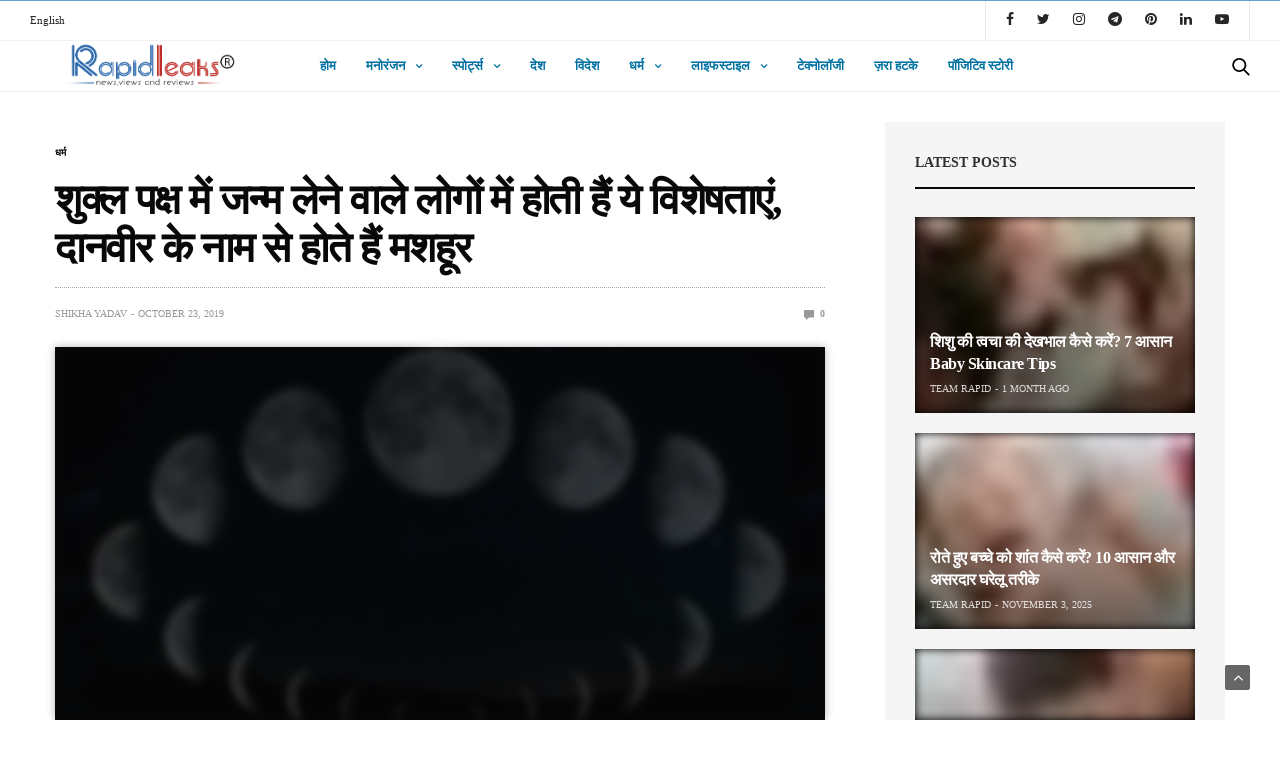

--- FILE ---
content_type: text/html; charset=UTF-8
request_url: https://hindi.rapidleaks.com/religion/shukla-paksha-me-janme-log/
body_size: 22701
content:
<!doctype html>
<html lang="en-US">
<head><script>if(navigator.userAgent.match(/MSIE|Internet Explorer/i)||navigator.userAgent.match(/Trident\/7\..*?rv:11/i)){var href=document.location.href;if(!href.match(/[?&]nowprocket/)){if(href.indexOf("?")==-1){if(href.indexOf("#")==-1){document.location.href=href+"?nowprocket=1"}else{document.location.href=href.replace("#","?nowprocket=1#")}}else{if(href.indexOf("#")==-1){document.location.href=href+"&nowprocket=1"}else{document.location.href=href.replace("#","&nowprocket=1#")}}}}</script><script>class RocketLazyLoadScripts{constructor(e){this.triggerEvents=e,this.eventOptions={passive:!0},this.userEventListener=this.triggerListener.bind(this),this.delayedScripts={normal:[],async:[],defer:[]},this.allJQueries=[]}_addUserInteractionListener(e){this.triggerEvents.forEach((t=>window.addEventListener(t,e.userEventListener,e.eventOptions)))}_removeUserInteractionListener(e){this.triggerEvents.forEach((t=>window.removeEventListener(t,e.userEventListener,e.eventOptions)))}triggerListener(){this._removeUserInteractionListener(this),"loading"===document.readyState?document.addEventListener("DOMContentLoaded",this._loadEverythingNow.bind(this)):this._loadEverythingNow()}async _loadEverythingNow(){this._delayEventListeners(),this._delayJQueryReady(this),this._handleDocumentWrite(),this._registerAllDelayedScripts(),this._preloadAllScripts(),await this._loadScriptsFromList(this.delayedScripts.normal),await this._loadScriptsFromList(this.delayedScripts.defer),await this._loadScriptsFromList(this.delayedScripts.async),await this._triggerDOMContentLoaded(),await this._triggerWindowLoad(),window.dispatchEvent(new Event("rocket-allScriptsLoaded"))}_registerAllDelayedScripts(){document.querySelectorAll("script[type=rocketlazyloadscript]").forEach((e=>{e.hasAttribute("src")?e.hasAttribute("async")&&!1!==e.async?this.delayedScripts.async.push(e):e.hasAttribute("defer")&&!1!==e.defer||"module"===e.getAttribute("data-rocket-type")?this.delayedScripts.defer.push(e):this.delayedScripts.normal.push(e):this.delayedScripts.normal.push(e)}))}async _transformScript(e){return await this._requestAnimFrame(),new Promise((t=>{const n=document.createElement("script");let r;[...e.attributes].forEach((e=>{let t=e.nodeName;"type"!==t&&("data-rocket-type"===t&&(t="type",r=e.nodeValue),n.setAttribute(t,e.nodeValue))})),e.hasAttribute("src")?(n.addEventListener("load",t),n.addEventListener("error",t)):(n.text=e.text,t()),e.parentNode.replaceChild(n,e)}))}async _loadScriptsFromList(e){const t=e.shift();return t?(await this._transformScript(t),this._loadScriptsFromList(e)):Promise.resolve()}_preloadAllScripts(){var e=document.createDocumentFragment();[...this.delayedScripts.normal,...this.delayedScripts.defer,...this.delayedScripts.async].forEach((t=>{const n=t.getAttribute("src");if(n){const t=document.createElement("link");t.href=n,t.rel="preload",t.as="script",e.appendChild(t)}})),document.head.appendChild(e)}_delayEventListeners(){let e={};function t(t,n){!function(t){function n(n){return e[t].eventsToRewrite.indexOf(n)>=0?"rocket-"+n:n}e[t]||(e[t]={originalFunctions:{add:t.addEventListener,remove:t.removeEventListener},eventsToRewrite:[]},t.addEventListener=function(){arguments[0]=n(arguments[0]),e[t].originalFunctions.add.apply(t,arguments)},t.removeEventListener=function(){arguments[0]=n(arguments[0]),e[t].originalFunctions.remove.apply(t,arguments)})}(t),e[t].eventsToRewrite.push(n)}function n(e,t){let n=e[t];Object.defineProperty(e,t,{get:()=>n||function(){},set(r){e["rocket"+t]=n=r}})}t(document,"DOMContentLoaded"),t(window,"DOMContentLoaded"),t(window,"load"),t(window,"pageshow"),t(document,"readystatechange"),n(document,"onreadystatechange"),n(window,"onload"),n(window,"onpageshow")}_delayJQueryReady(e){let t=window.jQuery;Object.defineProperty(window,"jQuery",{get:()=>t,set(n){if(n&&n.fn&&!e.allJQueries.includes(n)){n.fn.ready=n.fn.init.prototype.ready=function(t){e.domReadyFired?t.bind(document)(n):document.addEventListener("rocket-DOMContentLoaded",(()=>t.bind(document)(n)))};const t=n.fn.on;n.fn.on=n.fn.init.prototype.on=function(){if(this[0]===window){function e(e){return e.split(" ").map((e=>"load"===e||0===e.indexOf("load.")?"rocket-jquery-load":e)).join(" ")}"string"==typeof arguments[0]||arguments[0]instanceof String?arguments[0]=e(arguments[0]):"object"==typeof arguments[0]&&Object.keys(arguments[0]).forEach((t=>{delete Object.assign(arguments[0],{[e(t)]:arguments[0][t]})[t]}))}return t.apply(this,arguments),this},e.allJQueries.push(n)}t=n}})}async _triggerDOMContentLoaded(){this.domReadyFired=!0,await this._requestAnimFrame(),document.dispatchEvent(new Event("rocket-DOMContentLoaded")),await this._requestAnimFrame(),window.dispatchEvent(new Event("rocket-DOMContentLoaded")),await this._requestAnimFrame(),document.dispatchEvent(new Event("rocket-readystatechange")),await this._requestAnimFrame(),document.rocketonreadystatechange&&document.rocketonreadystatechange()}async _triggerWindowLoad(){await this._requestAnimFrame(),window.dispatchEvent(new Event("rocket-load")),await this._requestAnimFrame(),window.rocketonload&&window.rocketonload(),await this._requestAnimFrame(),this.allJQueries.forEach((e=>e(window).trigger("rocket-jquery-load"))),window.dispatchEvent(new Event("rocket-pageshow")),await this._requestAnimFrame(),window.rocketonpageshow&&window.rocketonpageshow()}_handleDocumentWrite(){const e=new Map;document.write=document.writeln=function(t){const n=document.currentScript,r=document.createRange(),i=n.parentElement;let o=e.get(n);void 0===o&&(o=n.nextSibling,e.set(n,o));const a=document.createDocumentFragment();r.setStart(a,0),a.appendChild(r.createContextualFragment(t)),i.insertBefore(a,o)}}async _requestAnimFrame(){return new Promise((e=>requestAnimationFrame(e)))}static run(){const e=new RocketLazyLoadScripts(["keydown","mousemove","touchmove","touchstart","touchend","wheel"]);e._addUserInteractionListener(e)}}RocketLazyLoadScripts.run();
</script>
	<meta charset="UTF-8">
	<meta name="viewport" content="width=device-width, initial-scale=1, maximum-scale=1, viewport-fit=cover">
	<meta name='robots' content='index, follow, max-image-preview:large, max-snippet:-1, max-video-preview:-1' />

	<!-- This site is optimized with the Yoast SEO plugin v21.3 - https://yoast.com/wordpress/plugins/seo/ -->
	<title>Shukla Paksha Me Janme Log | ‎Krishna Paksha | ‎Svabhaav</title><link rel="stylesheet" href="https://hindi.rapidleaks.com/wp-content/cache/min/1/9773b63fd4997fcc9b51ee4c3c6a3e52.css" media="all" data-minify="1" />
	<meta name="description" content="Shukla Paksha Me Janme Log: शुक्ल पक्ष में जन्म लेने वाले लोगों में होती हैं ये विशेषताएं, दानवीर के नाम से होते हैं मशहूर" />
	<link rel="canonical" href="https://hindi.rapidleaks.com/religion/shukla-paksha-me-janme-log/" />
	<meta property="og:locale" content="en_US" />
	<meta property="og:type" content="article" />
	<meta property="og:title" content="शुक्ल पक्ष में जन्म लेने वाले लोगों में होती हैं ये विशेषताएं, दानवीर के नाम से होते हैं मशहूर" />
	<meta property="og:description" content="हिन्दू पंचांग के अनुसार एक वर्ष में कुल 12 महीने होते हैं और इसमें एक दिन को एक तिथि कहते हैं। इस तिथि की अवधि 19 से 24 घंटों तक की हो सकती है।" />
	<meta property="og:url" content="https://hindi.rapidleaks.com/religion/shukla-paksha-me-janme-log/" />
	<meta property="og:site_name" content="RapidleaksIndia" />
	<meta property="article:publisher" content="https://www.facebook.com/RapidLeaksHindi/" />
	<meta property="article:published_time" content="2019-10-23T13:03:00+00:00" />
	<meta property="article:modified_time" content="2024-05-30T07:23:58+00:00" />
	<meta property="og:image" content="https://hindi.rapidleaks.com/wp-content/uploads/2019/10/shukla-paksha.jpg" />
	<meta property="og:image:width" content="800" />
	<meta property="og:image:height" content="420" />
	<meta property="og:image:type" content="image/jpeg" />
	<meta name="author" content="Shikha Yadav" />
	<meta name="twitter:card" content="summary_large_image" />
	<meta name="twitter:title" content="शुक्ल पक्ष में जन्म लेने वाले लोगों में होती हैं ये विशेषताएं, दानवीर के नाम से होते हैं मशहूर" />
	<meta name="twitter:description" content="हिन्दू पंचांग के अनुसार एक वर्ष में कुल 12 महीने होते हैं और इसमें एक दिन को एक तिथि कहते हैं। इस तिथि की अवधि 19 से 24 घंटों तक की हो सकती है।" />
	<meta name="twitter:creator" content="@RapidLeaksIndia" />
	<meta name="twitter:site" content="@RapidLeaksIndia" />
	<meta name="twitter:label1" content="Written by" />
	<meta name="twitter:data1" content="Shikha Yadav" />
	<meta name="twitter:label2" content="Est. reading time" />
	<meta name="twitter:data2" content="4 minutes" />
	<script type="application/ld+json" class="yoast-schema-graph">{"@context":"https://schema.org","@graph":[{"@type":"WebPage","@id":"https://hindi.rapidleaks.com/religion/shukla-paksha-me-janme-log/","url":"https://hindi.rapidleaks.com/religion/shukla-paksha-me-janme-log/","name":"Shukla Paksha Me Janme Log | ‎Krishna Paksha | ‎Svabhaav","isPartOf":{"@id":"https://hindi.rapidleaks.com/#website"},"primaryImageOfPage":{"@id":"https://hindi.rapidleaks.com/religion/shukla-paksha-me-janme-log/#primaryimage"},"image":{"@id":"https://hindi.rapidleaks.com/religion/shukla-paksha-me-janme-log/#primaryimage"},"thumbnailUrl":"https://hindi.rapidleaks.com/wp-content/uploads/2019/10/shukla-paksha.jpg","datePublished":"2019-10-23T13:03:00+00:00","dateModified":"2024-05-30T07:23:58+00:00","author":{"@id":"https://hindi.rapidleaks.com/#/schema/person/bbe612c7aec405ebd93d576459e15640"},"description":"Shukla Paksha Me Janme Log: शुक्ल पक्ष में जन्म लेने वाले लोगों में होती हैं ये विशेषताएं, दानवीर के नाम से होते हैं मशहूर","breadcrumb":{"@id":"https://hindi.rapidleaks.com/religion/shukla-paksha-me-janme-log/#breadcrumb"},"inLanguage":"en-US","potentialAction":[{"@type":"ReadAction","target":["https://hindi.rapidleaks.com/religion/shukla-paksha-me-janme-log/"]}]},{"@type":"ImageObject","inLanguage":"en-US","@id":"https://hindi.rapidleaks.com/religion/shukla-paksha-me-janme-log/#primaryimage","url":"https://hindi.rapidleaks.com/wp-content/uploads/2019/10/shukla-paksha.jpg","contentUrl":"https://hindi.rapidleaks.com/wp-content/uploads/2019/10/shukla-paksha.jpg","width":800,"height":420,"caption":"neetasinghal"},{"@type":"BreadcrumbList","@id":"https://hindi.rapidleaks.com/religion/shukla-paksha-me-janme-log/#breadcrumb","itemListElement":[{"@type":"ListItem","position":1,"name":"Home","item":"https://hindi.rapidleaks.com/"},{"@type":"ListItem","position":2,"name":"शुक्ल पक्ष में जन्म लेने वाले लोगों में होती हैं ये विशेषताएं, दानवीर के नाम से होते हैं मशहूर"}]},{"@type":"WebSite","@id":"https://hindi.rapidleaks.com/#website","url":"https://hindi.rapidleaks.com/","name":"RapidleaksIndia","description":"News, Views and Reviews","potentialAction":[{"@type":"SearchAction","target":{"@type":"EntryPoint","urlTemplate":"https://hindi.rapidleaks.com/?s={search_term_string}"},"query-input":"required name=search_term_string"}],"inLanguage":"en-US"},{"@type":"Person","@id":"https://hindi.rapidleaks.com/#/schema/person/bbe612c7aec405ebd93d576459e15640","name":"Shikha Yadav","image":{"@type":"ImageObject","inLanguage":"en-US","@id":"https://hindi.rapidleaks.com/#/schema/person/image/","url":"https://secure.gravatar.com/avatar/a38ec0fe8b73ff0f4cdd6d1e1078d9ae?s=96&d=mm&r=g","contentUrl":"https://secure.gravatar.com/avatar/a38ec0fe8b73ff0f4cdd6d1e1078d9ae?s=96&d=mm&r=g","caption":"Shikha Yadav"},"url":"https://hindi.rapidleaks.com/author/shikha/"}]}</script>
	<!-- / Yoast SEO plugin. -->


<link rel="amphtml" href="https://hindi.rapidleaks.com/religion/shukla-paksha-me-janme-log/amp/" /><meta name="generator" content="AMP for WP 1.0.93.1"/><link rel='dns-prefetch' href='//cdn.plyr.io' />
<link rel='dns-prefetch' href='//www.googletagmanager.com' />
<link rel='dns-prefetch' href='//pagead2.googlesyndication.com' />

<link rel="alternate" type="application/rss+xml" title="RapidleaksIndia &raquo; Feed" href="https://hindi.rapidleaks.com/feed/" />
<link rel="alternate" type="application/rss+xml" title="RapidleaksIndia &raquo; Comments Feed" href="https://hindi.rapidleaks.com/comments/feed/" />
<link rel="alternate" type="application/rss+xml" title="RapidleaksIndia &raquo; शुक्ल पक्ष में जन्म लेने वाले लोगों में होती हैं ये विशेषताएं, दानवीर के नाम से होते हैं मशहूर Comments Feed" href="https://hindi.rapidleaks.com/religion/shukla-paksha-me-janme-log/feed/" />
<link rel="alternate" type="application/rss+xml" title="RapidleaksIndia &raquo; Stories Feed" href="https://hindi.rapidleaks.com/web-stories/feed/"><style id='wp-emoji-styles-inline-css' type='text/css'>

	img.wp-smiley, img.emoji {
		display: inline !important;
		border: none !important;
		box-shadow: none !important;
		height: 1em !important;
		width: 1em !important;
		margin: 0 0.07em !important;
		vertical-align: -0.1em !important;
		background: none !important;
		padding: 0 !important;
	}
</style>

<style id='classic-theme-styles-inline-css' type='text/css'>
/*! This file is auto-generated */
.wp-block-button__link{color:#fff;background-color:#32373c;border-radius:9999px;box-shadow:none;text-decoration:none;padding:calc(.667em + 2px) calc(1.333em + 2px);font-size:1.125em}.wp-block-file__button{background:#32373c;color:#fff;text-decoration:none}
</style>
<style id='global-styles-inline-css' type='text/css'>
body{--wp--preset--color--black: #000000;--wp--preset--color--cyan-bluish-gray: #abb8c3;--wp--preset--color--white: #ffffff;--wp--preset--color--pale-pink: #f78da7;--wp--preset--color--vivid-red: #cf2e2e;--wp--preset--color--luminous-vivid-orange: #ff6900;--wp--preset--color--luminous-vivid-amber: #fcb900;--wp--preset--color--light-green-cyan: #7bdcb5;--wp--preset--color--vivid-green-cyan: #00d084;--wp--preset--color--pale-cyan-blue: #8ed1fc;--wp--preset--color--vivid-cyan-blue: #0693e3;--wp--preset--color--vivid-purple: #9b51e0;--wp--preset--color--thb-accent: #f74a2e;--wp--preset--gradient--vivid-cyan-blue-to-vivid-purple: linear-gradient(135deg,rgba(6,147,227,1) 0%,rgb(155,81,224) 100%);--wp--preset--gradient--light-green-cyan-to-vivid-green-cyan: linear-gradient(135deg,rgb(122,220,180) 0%,rgb(0,208,130) 100%);--wp--preset--gradient--luminous-vivid-amber-to-luminous-vivid-orange: linear-gradient(135deg,rgba(252,185,0,1) 0%,rgba(255,105,0,1) 100%);--wp--preset--gradient--luminous-vivid-orange-to-vivid-red: linear-gradient(135deg,rgba(255,105,0,1) 0%,rgb(207,46,46) 100%);--wp--preset--gradient--very-light-gray-to-cyan-bluish-gray: linear-gradient(135deg,rgb(238,238,238) 0%,rgb(169,184,195) 100%);--wp--preset--gradient--cool-to-warm-spectrum: linear-gradient(135deg,rgb(74,234,220) 0%,rgb(151,120,209) 20%,rgb(207,42,186) 40%,rgb(238,44,130) 60%,rgb(251,105,98) 80%,rgb(254,248,76) 100%);--wp--preset--gradient--blush-light-purple: linear-gradient(135deg,rgb(255,206,236) 0%,rgb(152,150,240) 100%);--wp--preset--gradient--blush-bordeaux: linear-gradient(135deg,rgb(254,205,165) 0%,rgb(254,45,45) 50%,rgb(107,0,62) 100%);--wp--preset--gradient--luminous-dusk: linear-gradient(135deg,rgb(255,203,112) 0%,rgb(199,81,192) 50%,rgb(65,88,208) 100%);--wp--preset--gradient--pale-ocean: linear-gradient(135deg,rgb(255,245,203) 0%,rgb(182,227,212) 50%,rgb(51,167,181) 100%);--wp--preset--gradient--electric-grass: linear-gradient(135deg,rgb(202,248,128) 0%,rgb(113,206,126) 100%);--wp--preset--gradient--midnight: linear-gradient(135deg,rgb(2,3,129) 0%,rgb(40,116,252) 100%);--wp--preset--font-size--small: 13px;--wp--preset--font-size--medium: 20px;--wp--preset--font-size--large: 36px;--wp--preset--font-size--x-large: 42px;--wp--preset--spacing--20: 0.44rem;--wp--preset--spacing--30: 0.67rem;--wp--preset--spacing--40: 1rem;--wp--preset--spacing--50: 1.5rem;--wp--preset--spacing--60: 2.25rem;--wp--preset--spacing--70: 3.38rem;--wp--preset--spacing--80: 5.06rem;--wp--preset--shadow--natural: 6px 6px 9px rgba(0, 0, 0, 0.2);--wp--preset--shadow--deep: 12px 12px 50px rgba(0, 0, 0, 0.4);--wp--preset--shadow--sharp: 6px 6px 0px rgba(0, 0, 0, 0.2);--wp--preset--shadow--outlined: 6px 6px 0px -3px rgba(255, 255, 255, 1), 6px 6px rgba(0, 0, 0, 1);--wp--preset--shadow--crisp: 6px 6px 0px rgba(0, 0, 0, 1);}:where(.is-layout-flex){gap: 0.5em;}:where(.is-layout-grid){gap: 0.5em;}body .is-layout-flow > .alignleft{float: left;margin-inline-start: 0;margin-inline-end: 2em;}body .is-layout-flow > .alignright{float: right;margin-inline-start: 2em;margin-inline-end: 0;}body .is-layout-flow > .aligncenter{margin-left: auto !important;margin-right: auto !important;}body .is-layout-constrained > .alignleft{float: left;margin-inline-start: 0;margin-inline-end: 2em;}body .is-layout-constrained > .alignright{float: right;margin-inline-start: 2em;margin-inline-end: 0;}body .is-layout-constrained > .aligncenter{margin-left: auto !important;margin-right: auto !important;}body .is-layout-constrained > :where(:not(.alignleft):not(.alignright):not(.alignfull)){max-width: var(--wp--style--global--content-size);margin-left: auto !important;margin-right: auto !important;}body .is-layout-constrained > .alignwide{max-width: var(--wp--style--global--wide-size);}body .is-layout-flex{display: flex;}body .is-layout-flex{flex-wrap: wrap;align-items: center;}body .is-layout-flex > *{margin: 0;}body .is-layout-grid{display: grid;}body .is-layout-grid > *{margin: 0;}:where(.wp-block-columns.is-layout-flex){gap: 2em;}:where(.wp-block-columns.is-layout-grid){gap: 2em;}:where(.wp-block-post-template.is-layout-flex){gap: 1.25em;}:where(.wp-block-post-template.is-layout-grid){gap: 1.25em;}.has-black-color{color: var(--wp--preset--color--black) !important;}.has-cyan-bluish-gray-color{color: var(--wp--preset--color--cyan-bluish-gray) !important;}.has-white-color{color: var(--wp--preset--color--white) !important;}.has-pale-pink-color{color: var(--wp--preset--color--pale-pink) !important;}.has-vivid-red-color{color: var(--wp--preset--color--vivid-red) !important;}.has-luminous-vivid-orange-color{color: var(--wp--preset--color--luminous-vivid-orange) !important;}.has-luminous-vivid-amber-color{color: var(--wp--preset--color--luminous-vivid-amber) !important;}.has-light-green-cyan-color{color: var(--wp--preset--color--light-green-cyan) !important;}.has-vivid-green-cyan-color{color: var(--wp--preset--color--vivid-green-cyan) !important;}.has-pale-cyan-blue-color{color: var(--wp--preset--color--pale-cyan-blue) !important;}.has-vivid-cyan-blue-color{color: var(--wp--preset--color--vivid-cyan-blue) !important;}.has-vivid-purple-color{color: var(--wp--preset--color--vivid-purple) !important;}.has-black-background-color{background-color: var(--wp--preset--color--black) !important;}.has-cyan-bluish-gray-background-color{background-color: var(--wp--preset--color--cyan-bluish-gray) !important;}.has-white-background-color{background-color: var(--wp--preset--color--white) !important;}.has-pale-pink-background-color{background-color: var(--wp--preset--color--pale-pink) !important;}.has-vivid-red-background-color{background-color: var(--wp--preset--color--vivid-red) !important;}.has-luminous-vivid-orange-background-color{background-color: var(--wp--preset--color--luminous-vivid-orange) !important;}.has-luminous-vivid-amber-background-color{background-color: var(--wp--preset--color--luminous-vivid-amber) !important;}.has-light-green-cyan-background-color{background-color: var(--wp--preset--color--light-green-cyan) !important;}.has-vivid-green-cyan-background-color{background-color: var(--wp--preset--color--vivid-green-cyan) !important;}.has-pale-cyan-blue-background-color{background-color: var(--wp--preset--color--pale-cyan-blue) !important;}.has-vivid-cyan-blue-background-color{background-color: var(--wp--preset--color--vivid-cyan-blue) !important;}.has-vivid-purple-background-color{background-color: var(--wp--preset--color--vivid-purple) !important;}.has-black-border-color{border-color: var(--wp--preset--color--black) !important;}.has-cyan-bluish-gray-border-color{border-color: var(--wp--preset--color--cyan-bluish-gray) !important;}.has-white-border-color{border-color: var(--wp--preset--color--white) !important;}.has-pale-pink-border-color{border-color: var(--wp--preset--color--pale-pink) !important;}.has-vivid-red-border-color{border-color: var(--wp--preset--color--vivid-red) !important;}.has-luminous-vivid-orange-border-color{border-color: var(--wp--preset--color--luminous-vivid-orange) !important;}.has-luminous-vivid-amber-border-color{border-color: var(--wp--preset--color--luminous-vivid-amber) !important;}.has-light-green-cyan-border-color{border-color: var(--wp--preset--color--light-green-cyan) !important;}.has-vivid-green-cyan-border-color{border-color: var(--wp--preset--color--vivid-green-cyan) !important;}.has-pale-cyan-blue-border-color{border-color: var(--wp--preset--color--pale-cyan-blue) !important;}.has-vivid-cyan-blue-border-color{border-color: var(--wp--preset--color--vivid-cyan-blue) !important;}.has-vivid-purple-border-color{border-color: var(--wp--preset--color--vivid-purple) !important;}.has-vivid-cyan-blue-to-vivid-purple-gradient-background{background: var(--wp--preset--gradient--vivid-cyan-blue-to-vivid-purple) !important;}.has-light-green-cyan-to-vivid-green-cyan-gradient-background{background: var(--wp--preset--gradient--light-green-cyan-to-vivid-green-cyan) !important;}.has-luminous-vivid-amber-to-luminous-vivid-orange-gradient-background{background: var(--wp--preset--gradient--luminous-vivid-amber-to-luminous-vivid-orange) !important;}.has-luminous-vivid-orange-to-vivid-red-gradient-background{background: var(--wp--preset--gradient--luminous-vivid-orange-to-vivid-red) !important;}.has-very-light-gray-to-cyan-bluish-gray-gradient-background{background: var(--wp--preset--gradient--very-light-gray-to-cyan-bluish-gray) !important;}.has-cool-to-warm-spectrum-gradient-background{background: var(--wp--preset--gradient--cool-to-warm-spectrum) !important;}.has-blush-light-purple-gradient-background{background: var(--wp--preset--gradient--blush-light-purple) !important;}.has-blush-bordeaux-gradient-background{background: var(--wp--preset--gradient--blush-bordeaux) !important;}.has-luminous-dusk-gradient-background{background: var(--wp--preset--gradient--luminous-dusk) !important;}.has-pale-ocean-gradient-background{background: var(--wp--preset--gradient--pale-ocean) !important;}.has-electric-grass-gradient-background{background: var(--wp--preset--gradient--electric-grass) !important;}.has-midnight-gradient-background{background: var(--wp--preset--gradient--midnight) !important;}.has-small-font-size{font-size: var(--wp--preset--font-size--small) !important;}.has-medium-font-size{font-size: var(--wp--preset--font-size--medium) !important;}.has-large-font-size{font-size: var(--wp--preset--font-size--large) !important;}.has-x-large-font-size{font-size: var(--wp--preset--font-size--x-large) !important;}
.wp-block-navigation a:where(:not(.wp-element-button)){color: inherit;}
:where(.wp-block-post-template.is-layout-flex){gap: 1.25em;}:where(.wp-block-post-template.is-layout-grid){gap: 1.25em;}
:where(.wp-block-columns.is-layout-flex){gap: 2em;}:where(.wp-block-columns.is-layout-grid){gap: 2em;}
.wp-block-pullquote{font-size: 1.5em;line-height: 1.6;}
</style>




<style id='thb-app-inline-css' type='text/css'>
body {font-family:Karla;}h1, h2, h3, h4, h5, h6 {font-family:Poppins;}.subheader ul {}@media only screen and (min-width:48.063em) {.header {}}.header {}@media only screen and (min-width:64.063em) {.header .logo .logoimg {max-height:60px;}}@media only screen and (max-width:64.063em) {.header .logo .logoimg {max-height:;}}@media only screen and (min-width:64.063em) {.subheader.fixed .logo .logolink .logoimg {max-height:;}}input[type="submit"],submit,.button,.btn {}.post .post-bottom-meta {}.post .post-category {}.widget > strong {}h1,.h1 {}h2 {}h3 {}h4 {}h5 {}h6 {}.post .post-title h1 {}.menu-holder ul.sf-menu > li > a {}.menu-holder ul.sf-menu > li > a {}.menu-holder ul li .sub-menu li a,.menu-holder ul li.menu-item-mega-parent .thb_mega_menu_holder .thb_mega_menu li > a {}.menu-holder ul li .sub-menu li a,.menu-holder ul li.menu-item-mega-parent .thb_mega_menu_holder .thb_mega_menu li > a {}.mobile-menu li a {}.mobile-menu li a {}.mobile-menu .sub-menu li a {}.mobile-menu .sub-menu li a {}#subfooter {}@media only screen and (min-width:48.063em) {#subfooter .logolink .logoimg {max-height:60;}}
</style>

<script type="rocketlazyloadscript" data-rocket-type="text/javascript" src="https://hindi.rapidleaks.com/wp-includes/js/jquery/jquery.min.js?ver=3.7.1" id="jquery-core-js" defer></script>
<script type="rocketlazyloadscript" data-rocket-type="text/javascript" src="https://hindi.rapidleaks.com/wp-includes/js/jquery/jquery-migrate.min.js?ver=3.4.1" id="jquery-migrate-js" defer></script>

<!-- Google tag (gtag.js) snippet added by Site Kit -->
<!-- Google Analytics snippet added by Site Kit -->
<script type="rocketlazyloadscript" data-rocket-type="text/javascript" src="https://www.googletagmanager.com/gtag/js?id=G-7WK09JPRWQ" id="google_gtagjs-js" async></script>
<script type="rocketlazyloadscript" data-rocket-type="text/javascript" id="google_gtagjs-js-after">
/* <![CDATA[ */
window.dataLayer = window.dataLayer || [];function gtag(){dataLayer.push(arguments);}
gtag("set","linker",{"domains":["hindi.rapidleaks.com"]});
gtag("js", new Date());
gtag("set", "developer_id.dZTNiMT", true);
gtag("config", "G-7WK09JPRWQ");
/* ]]> */
</script>
<link rel="https://api.w.org/" href="https://hindi.rapidleaks.com/wp-json/" /><link rel="alternate" type="application/json" href="https://hindi.rapidleaks.com/wp-json/wp/v2/posts/10798" /><link rel="EditURI" type="application/rsd+xml" title="RSD" href="https://hindi.rapidleaks.com/xmlrpc.php?rsd" />
<meta name="generator" content="WordPress 6.4.7" />
<link rel='shortlink' href='https://hindi.rapidleaks.com/?p=10798' />
<link rel="alternate" type="application/json+oembed" href="https://hindi.rapidleaks.com/wp-json/oembed/1.0/embed?url=https%3A%2F%2Fhindi.rapidleaks.com%2Freligion%2Fshukla-paksha-me-janme-log%2F" />
<link rel="alternate" type="text/xml+oembed" href="https://hindi.rapidleaks.com/wp-json/oembed/1.0/embed?url=https%3A%2F%2Fhindi.rapidleaks.com%2Freligion%2Fshukla-paksha-me-janme-log%2F&#038;format=xml" />
<script type="rocketlazyloadscript" data-rocket-type="text/javascript">var ajaxurl = "https://hindi.rapidleaks.com/wp-admin/admin-ajax.php";</script><meta property="fb:app_id" content="833910426798742"/><meta name="generator" content="Site Kit by Google 1.170.0" /><link rel="pingback" href="https://hindi.rapidleaks.com/xmlrpc.php">
<!-- Google AdSense meta tags added by Site Kit -->
<meta name="google-adsense-platform-account" content="ca-host-pub-2644536267352236">
<meta name="google-adsense-platform-domain" content="sitekit.withgoogle.com">
<!-- End Google AdSense meta tags added by Site Kit -->

<!-- Google AdSense snippet added by Site Kit -->
<script type="rocketlazyloadscript" data-rocket-type="text/javascript" async="async" src="https://pagead2.googlesyndication.com/pagead/js/adsbygoogle.js?client=ca-pub-2942122155636698&amp;host=ca-host-pub-2644536267352236" crossorigin="anonymous"></script>

<!-- End Google AdSense snippet added by Site Kit -->
    <script type="rocketlazyloadscript">
		if(screen.width<769){
        	window.location = "https://hindi.rapidleaks.com/religion/shukla-paksha-me-janme-log/amp/";
        }
    	</script>
<link rel="icon" href="https://hindi.rapidleaks.com/wp-content/uploads/2018/11/cropped-RL-favicon-32x32.jpg" sizes="32x32" />
<link rel="icon" href="https://hindi.rapidleaks.com/wp-content/uploads/2018/11/cropped-RL-favicon-192x192.jpg" sizes="192x192" />
<link rel="apple-touch-icon" href="https://hindi.rapidleaks.com/wp-content/uploads/2018/11/cropped-RL-favicon-180x180.jpg" />
<meta name="msapplication-TileImage" content="https://hindi.rapidleaks.com/wp-content/uploads/2018/11/cropped-RL-favicon-270x270.jpg" />
		<style type="text/css" id="wp-custom-css">
			a{
	color:#0071a1
}

.wp-block-image .aligncenter{
	width: 100%;
}
.body p{
	color:#171616;
}
@media only screen and (min-width: 64.063em){
	.header .logo .logoimg {
    max-height: 60px;
    max-width: 290px;
}

}
		</style>
		<noscript><style> .wpb_animate_when_almost_visible { opacity: 1; }</style></noscript><noscript><style id="rocket-lazyload-nojs-css">.rll-youtube-player, [data-lazy-src]{display:none !important;}</style></noscript>	
	<script type="rocketlazyloadscript" data-minify="1" async custom-element="amp-auto-ads"
        src="https://hindi.rapidleaks.com/wp-content/cache/min/1/v0/amp-auto-ads-0.1.js?ver=1765366614">
</script>
</head>
<body class="post-template-default single single-post postid-10798 single-format-standard thb-boxed-off thb_ads_header_mobile_off thb-lightbox-on thb-capitalize-off thb-dark-mode-off thb-header-style4 thb-title-underline-hover wpb-js-composer js-comp-ver-6.7.0 vc_responsive">
	<amp-auto-ads type="adsense"
        data-ad-client="ca-pub-2942122155636698">
</amp-auto-ads>
	<div id="wrapper" class="open">

	<!-- Start Content Container -->
	<div id="content-container">
		<!-- Start Content Click Capture -->
		<div class="click-capture"></div>
		<!-- End Content Click Capture -->
		<!-- Start Fixed Header -->
<div class="subheader fixed light">
	<div class="row hide-for-large mobile-fixed-header align-middle">
		<div class="small-2 columns text-left mobile-icon-holder">
				<div class="mobile-toggle-holder">
		<div class="mobile-toggle">
			<span></span><span></span><span></span>
		</div>
	</div>
			</div>
		<div class="small-8 large-4 columns logo">
			<a href="https://hindi.rapidleaks.com/" class="logolink">
				<img src="data:image/svg+xml,%3Csvg%20xmlns='http://www.w3.org/2000/svg'%20viewBox='0%200%200%200'%3E%3C/svg%3E" class="logoimg" alt="RapidleaksIndia" data-lazy-src="http://hindi.rapidleaks.com/wp-content/uploads/2021/02/254x42.png"/><noscript><img src="http://hindi.rapidleaks.com/wp-content/uploads/2021/02/254x42.png" class="logoimg" alt="RapidleaksIndia"/></noscript>
			</a>
		</div>
		<div class="small-2 columns text-right mobile-share-holder">
			<div>
				<div class="quick_search">
		<a href="#" class="quick_toggle"></a>
		<svg class="quick_search_icon" xmlns="http://www.w3.org/2000/svg" xmlns:xlink="http://www.w3.org/1999/xlink" x="0px" y="0px" width="19px" height="19px" viewBox="0 0 19 19" xml:space="preserve">
	<path d="M18.96,16.896l-4.973-4.926c1.02-1.255,1.633-2.846,1.633-4.578c0-4.035-3.312-7.317-7.385-7.317S0.849,3.358,0.849,7.393
		c0,4.033,3.313,7.316,7.386,7.316c1.66,0,3.188-0.552,4.422-1.471l4.998,4.95c0.181,0.179,0.416,0.268,0.652,0.268
		c0.235,0,0.472-0.089,0.652-0.268C19.32,17.832,19.32,17.253,18.96,16.896z M2.693,7.393c0-3.027,2.485-5.489,5.542-5.489
		c3.054,0,5.541,2.462,5.541,5.489c0,3.026-2.486,5.489-5.541,5.489C5.179,12.882,2.693,10.419,2.693,7.393z"/>
</svg>		<form method="get" class="quick_searchform" role="search" action="https://hindi.rapidleaks.com/">
			<input name="s" type="text" class="s">
			<input type="submit" value="Search">
		</form>
	</div>

				</div>
		</div>
	</div>
	<div class="row full-width-row show-for-large">
			<div class="medium-8 columns logo">
			<a href="https://hindi.rapidleaks.com/" class="logolink">
				<img src="data:image/svg+xml,%3Csvg%20xmlns='http://www.w3.org/2000/svg'%20viewBox='0%200%200%200'%3E%3C/svg%3E" class="logoimg" alt="RapidleaksIndia" data-lazy-src="http://hindi.rapidleaks.com/wp-content/uploads/2021/02/254x42.png"/><noscript><img src="http://hindi.rapidleaks.com/wp-content/uploads/2021/02/254x42.png" class="logoimg" alt="RapidleaksIndia"/></noscript>
			</a>
			<span class="page-title" id="page-title">शुक्ल पक्ष में जन्म लेने वाले लोगों में होती हैं ये विशेषताएं, दानवीर के नाम से होते हैं मशहूर</span>
		</div>
	<div class="medium-4 columns">
				<aside class="share-article-vertical share-main hide-on-print
		 ">

				<a href="http://www.facebook.com/sharer.php?u=https%3A%2F%2Fhindi.rapidleaks.com%2Freligion%2Fshukla-paksha-me-janme-log%2F" class="facebook social"><i class="fa fa-facebook"></i></a>
						<a href="https://twitter.com/intent/tweet?text=%E0%A4%B6%E0%A5%81%E0%A4%95%E0%A5%8D%E0%A4%B2+%E0%A4%AA%E0%A4%95%E0%A5%8D%E0%A4%B7+%E0%A4%AE%E0%A5%87%E0%A4%82+%E0%A4%9C%E0%A4%A8%E0%A5%8D%E0%A4%AE+%E0%A4%B2%E0%A5%87%E0%A4%A8%E0%A5%87+%E0%A4%B5%E0%A4%BE%E0%A4%B2%E0%A5%87+%E0%A4%B2%E0%A5%8B%E0%A4%97%E0%A5%8B%E0%A4%82+%E0%A4%AE%E0%A5%87%E0%A4%82+%E0%A4%B9%E0%A5%8B%E0%A4%A4%E0%A5%80+%E0%A4%B9%E0%A5%88%E0%A4%82+%E0%A4%AF%E0%A5%87+%E0%A4%B5%E0%A4%BF%E0%A4%B6%E0%A5%87%E0%A4%B7%E0%A4%A4%E0%A4%BE%E0%A4%8F%E0%A4%82%2C+%E0%A4%A6%E0%A4%BE%E0%A4%A8%E0%A4%B5%E0%A5%80%E0%A4%B0+%E0%A4%95%E0%A5%87+%E0%A4%A8%E0%A4%BE%E0%A4%AE+%E0%A4%B8%E0%A5%87+%E0%A4%B9%E0%A5%8B%E0%A4%A4%E0%A5%87+%E0%A4%B9%E0%A5%88%E0%A4%82+%E0%A4%AE%E0%A4%B6%E0%A4%B9%E0%A5%82%E0%A4%B0&url=https%3A%2F%2Fhindi.rapidleaks.com%2Freligion%2Fshukla-paksha-me-janme-log%2F&via=RapidLeaksIndia" class="twitter social "><i class="fa fa-twitter"></i></a>
								<a href="http://pinterest.com/pin/create/link/?url=https://hindi.rapidleaks.com/religion/shukla-paksha-me-janme-log/&media=https://hindi.rapidleaks.com/wp-content/uploads/2019/10/shukla-paksha.jpg&description=%E0%A4%B6%E0%A5%81%E0%A4%95%E0%A5%8D%E0%A4%B2+%E0%A4%AA%E0%A4%95%E0%A5%8D%E0%A4%B7+%E0%A4%AE%E0%A5%87%E0%A4%82+%E0%A4%9C%E0%A4%A8%E0%A5%8D%E0%A4%AE+%E0%A4%B2%E0%A5%87%E0%A4%A8%E0%A5%87+%E0%A4%B5%E0%A4%BE%E0%A4%B2%E0%A5%87+%E0%A4%B2%E0%A5%8B%E0%A4%97%E0%A5%8B%E0%A4%82+%E0%A4%AE%E0%A5%87%E0%A4%82+%E0%A4%B9%E0%A5%8B%E0%A4%A4%E0%A5%80+%E0%A4%B9%E0%A5%88%E0%A4%82+%E0%A4%AF%E0%A5%87+%E0%A4%B5%E0%A4%BF%E0%A4%B6%E0%A5%87%E0%A4%B7%E0%A4%A4%E0%A4%BE%E0%A4%8F%E0%A4%82%2C+%E0%A4%A6%E0%A4%BE%E0%A4%A8%E0%A4%B5%E0%A5%80%E0%A4%B0+%E0%A4%95%E0%A5%87+%E0%A4%A8%E0%A4%BE%E0%A4%AE+%E0%A4%B8%E0%A5%87+%E0%A4%B9%E0%A5%8B%E0%A4%A4%E0%A5%87+%E0%A4%B9%E0%A5%88%E0%A4%82+%E0%A4%AE%E0%A4%B6%E0%A4%B9%E0%A5%82%E0%A4%B0" class="pinterest social" data-pin-no-hover="true"><i class="fa fa-pinterest"></i></a>
						<a href="https://www.linkedin.com/cws/share?url=https://hindi.rapidleaks.com/religion/shukla-paksha-me-janme-log/" class="linkedin social"><i class="fa fa-linkedin"></i></a>
						<a href="whatsapp://send?text=%E0%A4%B6%E0%A5%81%E0%A4%95%E0%A5%8D%E0%A4%B2+%E0%A4%AA%E0%A4%95%E0%A5%8D%E0%A4%B7+%E0%A4%AE%E0%A5%87%E0%A4%82+%E0%A4%9C%E0%A4%A8%E0%A5%8D%E0%A4%AE+%E0%A4%B2%E0%A5%87%E0%A4%A8%E0%A5%87+%E0%A4%B5%E0%A4%BE%E0%A4%B2%E0%A5%87+%E0%A4%B2%E0%A5%8B%E0%A4%97%E0%A5%8B%E0%A4%82+%E0%A4%AE%E0%A5%87%E0%A4%82+%E0%A4%B9%E0%A5%8B%E0%A4%A4%E0%A5%80+%E0%A4%B9%E0%A5%88%E0%A4%82+%E0%A4%AF%E0%A5%87+%E0%A4%B5%E0%A4%BF%E0%A4%B6%E0%A5%87%E0%A4%B7%E0%A4%A4%E0%A4%BE%E0%A4%8F%E0%A4%82%2C+%E0%A4%A6%E0%A4%BE%E0%A4%A8%E0%A4%B5%E0%A5%80%E0%A4%B0+%E0%A4%95%E0%A5%87+%E0%A4%A8%E0%A4%BE%E0%A4%AE+%E0%A4%B8%E0%A5%87+%E0%A4%B9%E0%A5%8B%E0%A4%A4%E0%A5%87+%E0%A4%B9%E0%A5%88%E0%A4%82+%E0%A4%AE%E0%A4%B6%E0%A4%B9%E0%A5%82%E0%A4%B0 https://hindi.rapidleaks.com/religion/shukla-paksha-me-janme-log/" class="whatsapp social" data-href="https://hindi.rapidleaks.com/religion/shukla-paksha-me-janme-log/" data-action="share/whatsapp/share"><i class="fa fa-whatsapp"></i></a>
			</aside>
			</div>
				<span class="progress"></span>
			</div>
</div>
<!-- End Fixed Header -->
<!-- Start Sub Header -->
<div class="subheader show-for-large light ">
	<div class="row
			full-width-row">
		<div class="small-12 medium-6 large-7 columns">
			<nav class="subheader-menu">
				<ul id="menu-sub-header" class="sf-menu"><li id="menu-item-60628" class="menu-item menu-item-type-custom menu-item-object-custom menu-item-60628"><a href="https://rapidleaks.com/">English</a></li>
</ul>			</nav>
		</div>
		<div class="small-12 medium-6 large-5 columns text-right">
			<ul class="sf-menu right-menu">
							<li class="social_links_style2">
													<a href="https://www.facebook.com/RapidLeaksHindi" class="facebook" target="_blank"><i class="fa fa-facebook"></i>
										</a>
																		<a href="https://twitter.com/RapidLeaksIndia" class="twitter" target="_blank"><i class="fa fa-twitter"></i>
										</a>
																		<a href="https://www.instagram.com/RapidLeaks/" class="instagram" target="_blank"><i class="fa fa-instagram"></i>
										</a>
																		<a href="https://t.me/rapidleaksindia" class="telegram" target="_blank"><i class="fa fa-telegram"></i>
										</a>
																		<a href="https://in.pinterest.com/RapidLeaksIndia/" class="pinterest" target="_blank"><i class="fa fa-pinterest"></i>
										</a>
																		<a href="https://www.linkedin.com/company/rapidleaks" class="linkedin" target="_blank"><i class="fa fa-linkedin"></i>
										</a>
																		<a href="https://www.youtube.com/RapidLeaksIndia" class="youtube-play" target="_blank"><i class="fa fa-youtube-play"></i>
										</a>
													</li>
																		</ul>
		</div>
	</div>
</div>
<!-- End Sub Header -->
<!-- Start Header -->
<header class="header style4 light">
	<div class="row">
		<div class="small-2 columns text-left mobile-icon-holder">
				<div class="mobile-toggle-holder">
		<div class="mobile-toggle">
			<span></span><span></span><span></span>
		</div>
	</div>
			</div>
		<div class="small-8 large-12 columns logo">
			<div id="menu_width">
				<a href="https://hindi.rapidleaks.com/" class="logolink">
					<img src="data:image/svg+xml,%3Csvg%20xmlns='http://www.w3.org/2000/svg'%20viewBox='0%200%200%200'%3E%3C/svg%3E" class="logoimg" alt="RapidleaksIndia" data-lazy-src="http://hindi.rapidleaks.com/wp-content/uploads/2021/02/679x118_logo.png"/><noscript><img src="http://hindi.rapidleaks.com/wp-content/uploads/2021/02/679x118_logo.png" class="logoimg" alt="RapidleaksIndia"/></noscript>
				</a>
				<nav class="menu-holder light menu-light">
											<ul id="menu-td-demo-header-menu" class="sf-menu style3"><li id="menu-item-57504" class="menu-item menu-item-type-custom menu-item-object-custom menu-item-home menu-item-57504"><a href="https://hindi.rapidleaks.com/">होम</a></li>
<li id="menu-item-2006" class="menu-item menu-item-type-taxonomy menu-item-object-category menu-item-has-children menu-item-2006 menu-item-category-21"><a href="https://hindi.rapidleaks.com/category/entertainment-news/">मनोरंजन</a>


<ul class="sub-menu ">
	<li id="menu-item-2007" class="menu-item menu-item-type-taxonomy menu-item-object-category menu-item-2007 menu-item-category-31"><a href="https://hindi.rapidleaks.com/category/entertainment-news/bollywood/">बॉलीवुड</a></li>
	<li id="menu-item-2008" class="menu-item menu-item-type-taxonomy menu-item-object-category menu-item-2008 menu-item-category-32"><a href="https://hindi.rapidleaks.com/category/entertainment-news/hollywood/">हॉलीवुड</a></li>
</ul>
</li>
<li id="menu-item-2011" class="menu-item menu-item-type-taxonomy menu-item-object-category menu-item-has-children menu-item-2011 menu-item-category-22"><a href="https://hindi.rapidleaks.com/category/sports/">स्पोर्ट्स</a>


<ul class="sub-menu ">
	<li id="menu-item-2012" class="menu-item menu-item-type-taxonomy menu-item-object-category menu-item-2012 menu-item-category-67"><a href="https://hindi.rapidleaks.com/category/sports/kabaddi/">कबड्डी</a></li>
	<li id="menu-item-2013" class="menu-item menu-item-type-taxonomy menu-item-object-category menu-item-2013 menu-item-category-26"><a href="https://hindi.rapidleaks.com/category/sports/cricket/">क्रिकेट</a></li>
	<li id="menu-item-2014" class="menu-item menu-item-type-taxonomy menu-item-object-category menu-item-2014 menu-item-category-34"><a href="https://hindi.rapidleaks.com/category/sports/badminton/">बैडमिंटन</a></li>
</ul>
</li>
<li id="menu-item-2000" class="menu-item menu-item-type-taxonomy menu-item-object-category menu-item-2000 menu-item-category-19"><a href="https://hindi.rapidleaks.com/category/india/">देश</a></li>
<li id="menu-item-14208" class="menu-item menu-item-type-taxonomy menu-item-object-category menu-item-14208 menu-item-category-20"><a href="https://hindi.rapidleaks.com/category/international/">विदेश</a></li>
<li id="menu-item-2001" class="menu-item menu-item-type-taxonomy menu-item-object-category current-post-ancestor current-menu-parent current-post-parent menu-item-has-children menu-item-2001 menu-item-category-83"><a href="https://hindi.rapidleaks.com/category/religion/">धर्म</a>


<ul class="sub-menu ">
	<li id="menu-item-5590" class="menu-item menu-item-type-taxonomy menu-item-object-category menu-item-5590 menu-item-category-307"><a href="https://hindi.rapidleaks.com/category/religion/indian-festivals/">व्रत-त्योहार</a></li>
	<li id="menu-item-5692" class="menu-item menu-item-type-taxonomy menu-item-object-category menu-item-5692 menu-item-category-327"><a href="https://hindi.rapidleaks.com/category/religion/astrology-religion/">ज्योतिष</a></li>
	<li id="menu-item-2009" class="menu-item menu-item-type-taxonomy menu-item-object-category menu-item-2009 menu-item-category-66"><a href="https://hindi.rapidleaks.com/category/astrology/">राशिफल</a></li>
</ul>
</li>
<li id="menu-item-2034" class="menu-item menu-item-type-taxonomy menu-item-object-category menu-item-has-children menu-item-2034 menu-item-category-155"><a href="https://hindi.rapidleaks.com/category/lifestyle/">लाइफस्टाइल</a>


<ul class="sub-menu ">
	<li id="menu-item-2004" class="menu-item menu-item-type-taxonomy menu-item-object-category menu-item-2004 menu-item-category-27"><a href="https://hindi.rapidleaks.com/category/lifestyle/fashion/">फैशन</a></li>
	<li id="menu-item-2005" class="menu-item menu-item-type-taxonomy menu-item-object-category menu-item-2005 menu-item-category-28"><a href="https://hindi.rapidleaks.com/category/beauty/">ब्यूटी</a></li>
	<li id="menu-item-2604" class="menu-item menu-item-type-taxonomy menu-item-object-category menu-item-2604 menu-item-category-168"><a href="https://hindi.rapidleaks.com/category/lifestyle/health/">हेल्थ</a></li>
	<li id="menu-item-1999" class="menu-item menu-item-type-taxonomy menu-item-object-category menu-item-1999 menu-item-category-36"><a href="https://hindi.rapidleaks.com/category/travel/">ट्रेवल</a></li>
	<li id="menu-item-2002" class="menu-item menu-item-type-taxonomy menu-item-object-category menu-item-2002 menu-item-category-29"><a href="https://hindi.rapidleaks.com/category/food-drink/">फूड</a></li>
</ul>
</li>
<li id="menu-item-1998" class="menu-item menu-item-type-taxonomy menu-item-object-category menu-item-1998 menu-item-category-24"><a href="https://hindi.rapidleaks.com/category/technology/">टेक्नोलॉजी</a></li>
<li id="menu-item-1997" class="menu-item menu-item-type-taxonomy menu-item-object-category menu-item-1997 menu-item-category-33"><a href="https://hindi.rapidleaks.com/category/weird-stories/">ज़रा हटके</a></li>
<li id="menu-item-2040" class="menu-item menu-item-type-taxonomy menu-item-object-category menu-item-2040 menu-item-category-23"><a href="https://hindi.rapidleaks.com/category/positive-stories/">पॉजिटिव स्टोरी</a></li>
</ul>											<div class="menu-right-content">
							<div class="quick_search">
		<a href="#" class="quick_toggle"></a>
		<svg class="quick_search_icon" xmlns="http://www.w3.org/2000/svg" xmlns:xlink="http://www.w3.org/1999/xlink" x="0px" y="0px" width="19px" height="19px" viewBox="0 0 19 19" xml:space="preserve">
	<path d="M18.96,16.896l-4.973-4.926c1.02-1.255,1.633-2.846,1.633-4.578c0-4.035-3.312-7.317-7.385-7.317S0.849,3.358,0.849,7.393
		c0,4.033,3.313,7.316,7.386,7.316c1.66,0,3.188-0.552,4.422-1.471l4.998,4.95c0.181,0.179,0.416,0.268,0.652,0.268
		c0.235,0,0.472-0.089,0.652-0.268C19.32,17.832,19.32,17.253,18.96,16.896z M2.693,7.393c0-3.027,2.485-5.489,5.542-5.489
		c3.054,0,5.541,2.462,5.541,5.489c0,3.026-2.486,5.489-5.541,5.489C5.179,12.882,2.693,10.419,2.693,7.393z"/>
</svg>		<form method="get" class="quick_searchform" role="search" action="https://hindi.rapidleaks.com/">
			<input name="s" type="text" class="s">
			<input type="submit" value="Search">
		</form>
	</div>

		</div>
					</nav>
			</div>
		</div>
		<div class="small-2 columns text-right mobile-share-holder">
			<div>
				<div class="quick_search">
		<a href="#" class="quick_toggle"></a>
		<svg class="quick_search_icon" xmlns="http://www.w3.org/2000/svg" xmlns:xlink="http://www.w3.org/1999/xlink" x="0px" y="0px" width="19px" height="19px" viewBox="0 0 19 19" xml:space="preserve">
	<path d="M18.96,16.896l-4.973-4.926c1.02-1.255,1.633-2.846,1.633-4.578c0-4.035-3.312-7.317-7.385-7.317S0.849,3.358,0.849,7.393
		c0,4.033,3.313,7.316,7.386,7.316c1.66,0,3.188-0.552,4.422-1.471l4.998,4.95c0.181,0.179,0.416,0.268,0.652,0.268
		c0.235,0,0.472-0.089,0.652-0.268C19.32,17.832,19.32,17.253,18.96,16.896z M2.693,7.393c0-3.027,2.485-5.489,5.542-5.489
		c3.054,0,5.541,2.462,5.541,5.489c0,3.026-2.486,5.489-5.541,5.489C5.179,12.882,2.693,10.419,2.693,7.393z"/>
</svg>		<form method="get" class="quick_searchform" role="search" action="https://hindi.rapidleaks.com/">
			<input name="s" type="text" class="s">
			<input type="submit" value="Search">
		</form>
	</div>

				</div>
		</div>
	</div>
</header>
<!-- End Header -->

		<div role="main">
<div id="infinite-article" data-infinite="on" data-infinite-count="4" class="on" data-security="6fced7e519">
	<div class="row post-detail-row top-padding post-detail-style1"
	>
	<div class="small-12 medium-8 columns">

	  <article itemscope itemtype="http://schema.org/Article" class="post blog-post post-10798 type-post status-publish format-standard has-post-thumbnail hentry category-religion" id="post-10798" data-id="10798" data-url="https://hindi.rapidleaks.com/religion/shukla-paksha-me-janme-log/">
		<p><script type="rocketlazyloadscript" async src="https://pagead2.googlesyndication.com/pagead/js/adsbygoogle.js"></script></p>
<!-- Resp 2 -->
<p><ins class="adsbygoogle" style="display: block;" data-ad-client="ca-pub-2942122155636698" data-ad-slot="7373281031" data-ad-format="auto" data-full-width-responsive="true"></ins> <script type="rocketlazyloadscript">
     (adsbygoogle = window.adsbygoogle || []).push({});
</script></p>				  <header class="post-title entry-header cf">
			<a href="https://hindi.rapidleaks.com/category/religion/" class="single_category_title category-link-83" title="धर्म">धर्म</a>			<h1 class="entry-title" itemprop="name headline">शुक्ल पक्ष में जन्म लेने वाले लोगों में होती हैं ये विशेषताएं, दानवीर के नाम से होते हैं मशहूर</h1>				<aside class="post-bottom-meta">
						<strong itemprop="author" class="author vcard"><a href="https://hindi.rapidleaks.com/author/shikha/" title="Posts by Shikha Yadav" rel="author">Shikha Yadav</a></strong>
						<div class="time">October 23, 2019</div>
							<span class="comment">
				<a href="https://hindi.rapidleaks.com/religion/shukla-paksha-me-janme-log/#respond" title="शुक्ल पक्ष में जन्म लेने वाले लोगों में होती हैं ये विशेषताएं, दानवीर के नाम से होते हैं मशहूर">
					<svg class="comment_icon" width="13px" height="13px" viewBox="0 0 13 13"><use href="#comment_icon" /></svg> 0				</a>
			</span>
							</aside>
			  </header>
				  <figure class="post-gallery">
			<img width="800" height="420" src="https://hindi.rapidleaks.com/wp-content/uploads/2019/10/shukla-paksha.jpg" class="attachment-goodlife-post-style1 size-goodlife-post-style1 thb-lazyload lazyload wp-post-image" alt="shukla paksha" decoding="async" sizes="(max-width: 800px) 100vw, 800px" data-src="https://hindi.rapidleaks.com/wp-content/uploads/2019/10/shukla-paksha.jpg" data-sizes="auto" data-srcset="https://hindi.rapidleaks.com/wp-content/uploads/2019/10/shukla-paksha.jpg 800w, https://hindi.rapidleaks.com/wp-content/uploads/2019/10/shukla-paksha-300x158.jpg 300w, https://hindi.rapidleaks.com/wp-content/uploads/2019/10/shukla-paksha-768x403.jpg 768w, https://hindi.rapidleaks.com/wp-content/uploads/2019/10/shukla-paksha-696x365.jpg 696w" />					  </figure>
				  <div class="share-container">
					<aside class="share-article-vertical share-main hide-on-print
				 fixed-me show-for-medium">

				<a href="http://www.facebook.com/sharer.php?u=https%3A%2F%2Fhindi.rapidleaks.com%2Freligion%2Fshukla-paksha-me-janme-log%2F" class="facebook social"><i class="fa fa-facebook"></i></a>
						<a href="https://twitter.com/intent/tweet?text=%E0%A4%B6%E0%A5%81%E0%A4%95%E0%A5%8D%E0%A4%B2+%E0%A4%AA%E0%A4%95%E0%A5%8D%E0%A4%B7+%E0%A4%AE%E0%A5%87%E0%A4%82+%E0%A4%9C%E0%A4%A8%E0%A5%8D%E0%A4%AE+%E0%A4%B2%E0%A5%87%E0%A4%A8%E0%A5%87+%E0%A4%B5%E0%A4%BE%E0%A4%B2%E0%A5%87+%E0%A4%B2%E0%A5%8B%E0%A4%97%E0%A5%8B%E0%A4%82+%E0%A4%AE%E0%A5%87%E0%A4%82+%E0%A4%B9%E0%A5%8B%E0%A4%A4%E0%A5%80+%E0%A4%B9%E0%A5%88%E0%A4%82+%E0%A4%AF%E0%A5%87+%E0%A4%B5%E0%A4%BF%E0%A4%B6%E0%A5%87%E0%A4%B7%E0%A4%A4%E0%A4%BE%E0%A4%8F%E0%A4%82%2C+%E0%A4%A6%E0%A4%BE%E0%A4%A8%E0%A4%B5%E0%A5%80%E0%A4%B0+%E0%A4%95%E0%A5%87+%E0%A4%A8%E0%A4%BE%E0%A4%AE+%E0%A4%B8%E0%A5%87+%E0%A4%B9%E0%A5%8B%E0%A4%A4%E0%A5%87+%E0%A4%B9%E0%A5%88%E0%A4%82+%E0%A4%AE%E0%A4%B6%E0%A4%B9%E0%A5%82%E0%A4%B0&url=https%3A%2F%2Fhindi.rapidleaks.com%2Freligion%2Fshukla-paksha-me-janme-log%2F&via=RapidLeaksIndia" class="twitter social "><i class="fa fa-twitter"></i></a>
								<a href="http://pinterest.com/pin/create/link/?url=https://hindi.rapidleaks.com/religion/shukla-paksha-me-janme-log/&media=https://hindi.rapidleaks.com/wp-content/uploads/2019/10/shukla-paksha.jpg&description=%E0%A4%B6%E0%A5%81%E0%A4%95%E0%A5%8D%E0%A4%B2+%E0%A4%AA%E0%A4%95%E0%A5%8D%E0%A4%B7+%E0%A4%AE%E0%A5%87%E0%A4%82+%E0%A4%9C%E0%A4%A8%E0%A5%8D%E0%A4%AE+%E0%A4%B2%E0%A5%87%E0%A4%A8%E0%A5%87+%E0%A4%B5%E0%A4%BE%E0%A4%B2%E0%A5%87+%E0%A4%B2%E0%A5%8B%E0%A4%97%E0%A5%8B%E0%A4%82+%E0%A4%AE%E0%A5%87%E0%A4%82+%E0%A4%B9%E0%A5%8B%E0%A4%A4%E0%A5%80+%E0%A4%B9%E0%A5%88%E0%A4%82+%E0%A4%AF%E0%A5%87+%E0%A4%B5%E0%A4%BF%E0%A4%B6%E0%A5%87%E0%A4%B7%E0%A4%A4%E0%A4%BE%E0%A4%8F%E0%A4%82%2C+%E0%A4%A6%E0%A4%BE%E0%A4%A8%E0%A4%B5%E0%A5%80%E0%A4%B0+%E0%A4%95%E0%A5%87+%E0%A4%A8%E0%A4%BE%E0%A4%AE+%E0%A4%B8%E0%A5%87+%E0%A4%B9%E0%A5%8B%E0%A4%A4%E0%A5%87+%E0%A4%B9%E0%A5%88%E0%A4%82+%E0%A4%AE%E0%A4%B6%E0%A4%B9%E0%A5%82%E0%A4%B0" class="pinterest social" data-pin-no-hover="true"><i class="fa fa-pinterest"></i></a>
						<a href="https://www.linkedin.com/cws/share?url=https://hindi.rapidleaks.com/religion/shukla-paksha-me-janme-log/" class="linkedin social"><i class="fa fa-linkedin"></i></a>
						<a href="whatsapp://send?text=%E0%A4%B6%E0%A5%81%E0%A4%95%E0%A5%8D%E0%A4%B2+%E0%A4%AA%E0%A4%95%E0%A5%8D%E0%A4%B7+%E0%A4%AE%E0%A5%87%E0%A4%82+%E0%A4%9C%E0%A4%A8%E0%A5%8D%E0%A4%AE+%E0%A4%B2%E0%A5%87%E0%A4%A8%E0%A5%87+%E0%A4%B5%E0%A4%BE%E0%A4%B2%E0%A5%87+%E0%A4%B2%E0%A5%8B%E0%A4%97%E0%A5%8B%E0%A4%82+%E0%A4%AE%E0%A5%87%E0%A4%82+%E0%A4%B9%E0%A5%8B%E0%A4%A4%E0%A5%80+%E0%A4%B9%E0%A5%88%E0%A4%82+%E0%A4%AF%E0%A5%87+%E0%A4%B5%E0%A4%BF%E0%A4%B6%E0%A5%87%E0%A4%B7%E0%A4%A4%E0%A4%BE%E0%A4%8F%E0%A4%82%2C+%E0%A4%A6%E0%A4%BE%E0%A4%A8%E0%A4%B5%E0%A5%80%E0%A4%B0+%E0%A4%95%E0%A5%87+%E0%A4%A8%E0%A4%BE%E0%A4%AE+%E0%A4%B8%E0%A5%87+%E0%A4%B9%E0%A5%8B%E0%A4%A4%E0%A5%87+%E0%A4%B9%E0%A5%88%E0%A4%82+%E0%A4%AE%E0%A4%B6%E0%A4%B9%E0%A5%82%E0%A4%B0 https://hindi.rapidleaks.com/religion/shukla-paksha-me-janme-log/" class="whatsapp social" data-href="https://hindi.rapidleaks.com/religion/shukla-paksha-me-janme-log/" data-action="share/whatsapp/share"><i class="fa fa-whatsapp"></i></a>
			</aside>
					  <div class="post-content-container">
										<div class="post-content entry-content cf">
											
<p><strong><span class="il">Shukla&nbsp;Paksha Me Janme Log</span>:</strong>&nbsp;हिन्दू पंचांग के अनुसार एक वर्ष में कुल 12 महीने होते हैं और इसमें एक दिन को एक तिथि कहते हैं। इस तिथि की अवधि 19 से 24 घंटों तक की हो सकती है। जानकारी के लिए यह भी बता दें कि पंचांग में यह भी माना जाता है कि हर माह में तीस दिन होते हैं और इन महीनों की गणना सूरज और चन्द्रमा की गति के अनुसार ही की जाती है। चन्द्रमा की कलाओं के ज्यादा होने या कम होने के अनुसार ही महीने को दो पक्षों में बांटा गया है, जिन्हें कृष्ण पक्ष या शुक्ल पक्ष कहा जाता है। आपको बता दें कि अमावस्या और पूर्णिमा के मध्य के चरण को हम शुक्ल पक्ष कहते हैं। माना जाता है कि कोई भी शुभ काम करने के लिए इस पक्ष को उपयुक्त और सर्वश्रेष्ठ माना जाता है। यही वजह है कि हिन्दू समाज में किसी भी नए काम की शुरुआत शुक्ल पक्ष में ही की जाती है।</p>



<h2 class="wp-block-heading"><strong>शुक्ल पक्ष में जन्मे लोग(<span class="il">Shukla&nbsp;Paksha Me Janme Log</span>)</strong></h2>



<p>शास्त्रों में भी इस बात का उचित उल्लेख है कि हर महीने के पंद्रह दिन कृष्ण पक्ष में आते हैं और अन्य पंद्रह दिन शुक्ल पक्ष में और ऐसे में यदि किसी भी व्यक्ति का जन्‍म शुक्‍ल पक्ष की प्रतिपदा को हुआ है तो निश्चित रूप से आपकी कुंडली में चंद्रमा बालावस्‍था में होगा, जिसके अनुसार आपकी कुंडली में चंद्रमा की स्थिति कमजोर है और इस वजह से आपको इसके नकारात्‍मक प्रभाव मिल सकते हैं। लेकिन इसके अलावा आपकी जानकारी के लिए यह भी बताना चाहेंगे कि शुक्ल पक्ष की एकादशी से कृष्णपक्ष की पंचमी तक जन्‍म लेने वाले जातकों की कुंडली में चंद्रमा बेहद ही मजबूत स्थिति में होता है। ऐसे में इन जातकों को चंद्रमा के प्रभाव में सकारात्‍मक फल प्राप्‍त होते हैं। चंद्रमा की शुभ स्थिति के कारण ये लोग इससे जुड़े भाव में सफलता हासिल करते हैं।</p>



<p><br><strong>और पढ़े:&nbsp;</strong></p>



<ul>
<li><strong><a href="https://hindi.rapidleaks.com/religion/purnima-ke-din-janme-logon-ki-vishesh-khoobiyan/">पू</a><a href="https://hindi.rapidleaks.com/religion/purnima-ke-din-janme-logon-ki-vishesh-khoobiyan/">र्णिमा के दिन जन्मे लोगों&nbsp;</a></strong></li>



<li><strong><a href="https://hindi.rapidleaks.com/religion/kartik-maheene-mein-janme-log/">कार्तिक महीने में जन्मे लोगों</a></strong></li>



<li><strong><a href="https://hindi.rapidleaks.com/religion/astrology-religion/krishna-paksh-mein-janme-log/">कृष्ण पक्ष में जन्मे लोग</a></strong></li>



<li><strong><a href="https://hindi.rapidleaks.com/religion/dopahar-me-janme-log/">दोपहर में जन्मे लोग</a></strong></li>



<li><strong><a href="https://hindi.rapidleaks.com/religion/swati-nakshatra-me-janme-log/">स्वाति नक्षत्र में जन्म लेने वाले&nbsp;</a></strong></li>



<li><strong><a href="https://hindi.rapidleaks.com/religion/amavasya-ke-din-janme-log/">अमावस्या के दिन जन्मे लोगों का जीवन</a></strong></li>
</ul>



<h3 class="wp-block-heading"><strong>शुक्ल पक्ष में जन्मे जातक का स्वभाव</strong>(Shukla Paksha Me Janme Log Ka Svabhaav)</h3>



<p>शुक्ल पक्ष की अवधी में जन्म लेने वाले जातकों को सदैव लम्बी आयु प्राप्त होती है। सिर्फ इतना ही नहीं बल्कि ये अन्नदाता, पालन करने वाले, पुत्रवान, दानवीर और उच्च श्रेणी के मित्र वाले इन्सान होते हैं। इस पक्ष को चांदण पक्ष भी कहा जाता है। चूंकि शुक्ल पक्ष में जन्मे जातक रौशनी और उजाले का प्रतीक माने जाते हैं इसलिए ज्योतिष शास्त्र के अनुसार यह बताया गया है कि शुक्ल पक्ष में जन्म लेने वाले व्यक्ति का स्वभाव भी पूर्णिमा के चांद के समान उज्जवल और रौशन होता है। जो भी शिशु इस पक्ष में जन्म लेता है उसे ज्ञानी और कई विषयों में महारथ रखने वाला माना जाता है, साथ ही इन जातकों की बुद्धि सुन्दर और शुद्ध होती है। यह भी मान्यता है कि इस दौरान जन्म लेने वाले व्यक्ति जिस भी कार्य को करने की ठान लेते हैं, उसे पूरे मन से और पूरी कुशलता के साथ करते हैं। &nbsp;क्योंकि ये जातक बहुत ही परिश्रमी होते हैं और इनकी सबसे खास बात ये होती है कि ये लोग कभी भी मेहनत करने से पीछे नही हटते।</p>



<h3 class="wp-block-heading"><strong>शुक्ल पक्ष में जन्मे लोगों की और भी है खासियत</strong></h3>



<p>इस बात से तो आप बेहतर ही परिचित होंगे कि जो भी व्यक्ति मेहनत से नहीं कतराता है सफलता उसी के कदमों को चूमती है। साथ ही ये कठिनाइयों को भी आसानी से पार कर लेते हैं। कुछ ऐसी ही इनकी भी फितरत होती है। इसके अलावा आपको यह भी बताते चलें कि ये अपनी बुद्धिमता और मेहनत से धन को अर्जित करने में भी सफल रहते हैं, इसलिए इन्हें कभी भी धन से संबंधित किसी भी तरह की परेशानी का सामना नहीं करना पड़ता है। इनके स्वभाव की सबसे अच्छी विशेषता यही है कि ये सरल और स्नेहशील परवर्ती के व्यक्ति होते हैं। ये जातक अपने से बड़ो का आदर करने में कभी कोताही नहीं बरतते और अपने से छोटों के प्रति इनके मन में हमेशा प्रेम भाव बना रहता है। कला में भी ये काफी दिलचस्पी रखते हैं।</p>



<p><strong>यह भी पड़े</strong></p>



<ul>
<li><em><a href="https://hindi.rapidleaks.com/religion/rashi-compatibility-for-marriage/"><strong>राशियों की मदद से जानिए किसमें हैं आपके परफेक्ट जीवन साथी बनने के सारे गुण</strong></a></em></li>



<li><a href="https://hindi.rapidleaks.com/religion/chaitra-navratri-2022-date-shubh-muhurat-puja-vidhi/"><em><strong>चैत्र नवरात्रि 2022: जानिए कलश स्थापना का शुभ मुहूर्त और पूजा विधि</strong></em></a></li>
</ul>



<p><strong></strong></p>



<p><strong>दोस्तों</strong><strong>,</strong><strong> उम्मीद करते हैं कि आपको हमारा यह आर्टिकल पसंद आया होगा। पसंद आने पर लाइक और शेयर करना न भूलें। &nbsp;</strong></p>
<div id="wpdevar_comment_1" style="width:100%;text-align:left;">
		<span style="padding: 10px;font-size:25px;font-family:Arial,Helvetica Neue,Helvetica,sans-serif;color:#000000;">Facebook Comments</span>
		<div class="fb-comments" data-href="https://hindi.rapidleaks.com/religion/shukla-paksha-me-janme-log/" data-order-by="social" data-numposts="7" data-width="100%" style="display:block;"></div></div><style>#wpdevar_comment_1 span,#wpdevar_comment_1 iframe{width:100% !important;} #wpdevar_comment_1 iframe{max-height: 100% !important;}</style>										</div>
					<p><script type="rocketlazyloadscript" async src="https://pagead2.googlesyndication.com/pagead/js/adsbygoogle.js"></script> <ins class="adsbygoogle" style="display: block;" data-ad-format="autorelaxed" data-ad-client="ca-pub-2942122155636698" data-ad-slot="4890609162"></ins> <script type="rocketlazyloadscript">
     (adsbygoogle = window.adsbygoogle || []).push({});
</script></p>				</div>
			</div>
								<div class="share-article hide-on-print ">
		<div class="row align-middle">
			<div class="small-12 medium-5 columns">
				<div class="share-title">Share This</div>
			</div>
			<div class="small-12 medium-7 columns">
						<aside class="share-article share-main simple hide-on-print">
				<a href="http://www.facebook.com/sharer.php?u=https%3A%2F%2Fhindi.rapidleaks.com%2Freligion%2Fshukla-paksha-me-janme-log%2F" class="facebook social"><i class="fa fa-facebook"></i></a>
						<a href="https://twitter.com/intent/tweet?text=%E0%A4%B6%E0%A5%81%E0%A4%95%E0%A5%8D%E0%A4%B2+%E0%A4%AA%E0%A4%95%E0%A5%8D%E0%A4%B7+%E0%A4%AE%E0%A5%87%E0%A4%82+%E0%A4%9C%E0%A4%A8%E0%A5%8D%E0%A4%AE+%E0%A4%B2%E0%A5%87%E0%A4%A8%E0%A5%87+%E0%A4%B5%E0%A4%BE%E0%A4%B2%E0%A5%87+%E0%A4%B2%E0%A5%8B%E0%A4%97%E0%A5%8B%E0%A4%82+%E0%A4%AE%E0%A5%87%E0%A4%82+%E0%A4%B9%E0%A5%8B%E0%A4%A4%E0%A5%80+%E0%A4%B9%E0%A5%88%E0%A4%82+%E0%A4%AF%E0%A5%87+%E0%A4%B5%E0%A4%BF%E0%A4%B6%E0%A5%87%E0%A4%B7%E0%A4%A4%E0%A4%BE%E0%A4%8F%E0%A4%82%2C+%E0%A4%A6%E0%A4%BE%E0%A4%A8%E0%A4%B5%E0%A5%80%E0%A4%B0+%E0%A4%95%E0%A5%87+%E0%A4%A8%E0%A4%BE%E0%A4%AE+%E0%A4%B8%E0%A5%87+%E0%A4%B9%E0%A5%8B%E0%A4%A4%E0%A5%87+%E0%A4%B9%E0%A5%88%E0%A4%82+%E0%A4%AE%E0%A4%B6%E0%A4%B9%E0%A5%82%E0%A4%B0&url=https%3A%2F%2Fhindi.rapidleaks.com%2Freligion%2Fshukla-paksha-me-janme-log%2F&via=RapidLeaksIndia" class="twitter social "><i class="fa fa-twitter"></i></a>
								<a href="http://pinterest.com/pin/create/link/?url=https://hindi.rapidleaks.com/religion/shukla-paksha-me-janme-log/&media=https://hindi.rapidleaks.com/wp-content/uploads/2019/10/shukla-paksha.jpg&description=%E0%A4%B6%E0%A5%81%E0%A4%95%E0%A5%8D%E0%A4%B2+%E0%A4%AA%E0%A4%95%E0%A5%8D%E0%A4%B7+%E0%A4%AE%E0%A5%87%E0%A4%82+%E0%A4%9C%E0%A4%A8%E0%A5%8D%E0%A4%AE+%E0%A4%B2%E0%A5%87%E0%A4%A8%E0%A5%87+%E0%A4%B5%E0%A4%BE%E0%A4%B2%E0%A5%87+%E0%A4%B2%E0%A5%8B%E0%A4%97%E0%A5%8B%E0%A4%82+%E0%A4%AE%E0%A5%87%E0%A4%82+%E0%A4%B9%E0%A5%8B%E0%A4%A4%E0%A5%80+%E0%A4%B9%E0%A5%88%E0%A4%82+%E0%A4%AF%E0%A5%87+%E0%A4%B5%E0%A4%BF%E0%A4%B6%E0%A5%87%E0%A4%B7%E0%A4%A4%E0%A4%BE%E0%A4%8F%E0%A4%82%2C+%E0%A4%A6%E0%A4%BE%E0%A4%A8%E0%A4%B5%E0%A5%80%E0%A4%B0+%E0%A4%95%E0%A5%87+%E0%A4%A8%E0%A4%BE%E0%A4%AE+%E0%A4%B8%E0%A5%87+%E0%A4%B9%E0%A5%8B%E0%A4%A4%E0%A5%87+%E0%A4%B9%E0%A5%88%E0%A4%82+%E0%A4%AE%E0%A4%B6%E0%A4%B9%E0%A5%82%E0%A4%B0" class="pinterest social" data-pin-no-hover="true"><i class="fa fa-pinterest"></i></a>
						<a href="https://www.linkedin.com/cws/share?url=https://hindi.rapidleaks.com/religion/shukla-paksha-me-janme-log/" class="linkedin social"><i class="fa fa-linkedin"></i></a>
						<a href="whatsapp://send?text=%E0%A4%B6%E0%A5%81%E0%A4%95%E0%A5%8D%E0%A4%B2+%E0%A4%AA%E0%A4%95%E0%A5%8D%E0%A4%B7+%E0%A4%AE%E0%A5%87%E0%A4%82+%E0%A4%9C%E0%A4%A8%E0%A5%8D%E0%A4%AE+%E0%A4%B2%E0%A5%87%E0%A4%A8%E0%A5%87+%E0%A4%B5%E0%A4%BE%E0%A4%B2%E0%A5%87+%E0%A4%B2%E0%A5%8B%E0%A4%97%E0%A5%8B%E0%A4%82+%E0%A4%AE%E0%A5%87%E0%A4%82+%E0%A4%B9%E0%A5%8B%E0%A4%A4%E0%A5%80+%E0%A4%B9%E0%A5%88%E0%A4%82+%E0%A4%AF%E0%A5%87+%E0%A4%B5%E0%A4%BF%E0%A4%B6%E0%A5%87%E0%A4%B7%E0%A4%A4%E0%A4%BE%E0%A4%8F%E0%A4%82%2C+%E0%A4%A6%E0%A4%BE%E0%A4%A8%E0%A4%B5%E0%A5%80%E0%A4%B0+%E0%A4%95%E0%A5%87+%E0%A4%A8%E0%A4%BE%E0%A4%AE+%E0%A4%B8%E0%A5%87+%E0%A4%B9%E0%A5%8B%E0%A4%A4%E0%A5%87+%E0%A4%B9%E0%A5%88%E0%A4%82+%E0%A4%AE%E0%A4%B6%E0%A4%B9%E0%A5%82%E0%A4%B0 https://hindi.rapidleaks.com/religion/shukla-paksha-me-janme-log/" class="whatsapp social" data-href="https://hindi.rapidleaks.com/religion/shukla-paksha-me-janme-log/" data-action="share/whatsapp/share"><i class="fa fa-whatsapp"></i><span></span></a>
			</aside>
					</div>
		</div>
	</div>
							<div class="thb-post-bottom-meta">
			<span itemprop="author" itemscope itemtype="https://schema.org/Person">
				<meta itemprop="name" content="Shikha Yadav">
			</span>
			<time class="date published time" datetime="2019-10-23T13:03:00+05:30" itemprop="datePublished" content="2019-10-23T13:03:00+05:30">October 23, 2019</time>
			<meta itemprop="name headline" class="entry-title" content="शुक्ल पक्ष में जन्म लेने वाले लोगों में होती हैं ये विशेषताएं, दानवीर के नाम से होते हैं मशहूर">
			<meta itemprop="dateModified" class="date updated" content="2024-05-30T12:53:58+05:30">
			<span itemprop="publisher" itemscope itemtype="https://schema.org/Organization">
				<meta itemprop="name" content="RapidleaksIndia">
				<span itemprop="logo" itemscope itemtype="https://schema.org/ImageObject">
					<meta itemprop="url" content="http://hindi.rapidleaks.com/wp-content/uploads/2021/02/679x118_logo.png">
				</span>
				<meta itemprop="url" content="https://hindi.rapidleaks.com">
			</span>
						<span class="hide" itemprop="image" itemscope itemtype="http://schema.org/ImageObject">
				<meta itemprop="url" content="https://hindi.rapidleaks.com/wp-content/uploads/2019/10/shukla-paksha.jpg">
				<meta itemprop="width" content="800">
				<meta itemprop="height" content="420">
			</span>
						<meta itemscope itemprop="mainEntityOfPage" itemtype="https://schema.org/WebPage" itemid="https://hindi.rapidleaks.com/religion/shukla-paksha-me-janme-log/" content="https://hindi.rapidleaks.com/religion/shukla-paksha-me-janme-log/">
		</div>
			  </article>

					<!-- Start #comments -->
<section id="comments" class="cf expanded-comments-off">


	<a id="comment-toggle">Comments <span>(0)</span></a>
	<div class="comment-content-container">
		


		<div id="respond" class="comment-respond">
		<h3 id="reply-title" class="comment-reply-title">Leave a Reply <small><a rel="nofollow" id="cancel-comment-reply-link" href="/religion/shukla-paksha-me-janme-log/#respond" style="display:none;">Cancel reply</a></small></h3><form action="https://hindi.rapidleaks.com/wp-comments-post.php" method="post" id="form-comment" class="comment-form"><p class="comment-notes">Your email address will not be published. Required fields are marked *</p><div class="row"><div class="small-12 columns"><label>Your Comment</label><textarea name="comment" id="comment" aria-required="true" data-required="true" rows="10" cols="58"></textarea></div></div><div class="row"><div class="small-12 medium-6 columns"><label>Name <span>*</span></label><input id="author" name="author" type="text" value="" size="30" aria-required="true" data-required="true" /></div>
<div class="small-12 medium-6 columns"><label>Email <span>*</span></label><input id="email" name="email" type="text" value="" size="30" aria-required="true" data-required="true" /></div>
<div class="small-12 columns"><label>Website</label><input name="url" size="30" id="url" value="" type="text" /></div></div>
<p class="comment-form-cookies-consent"><input id="wp-comment-cookies-consent" name="wp-comment-cookies-consent" type="checkbox" value="yes" /> <label for="wp-comment-cookies-consent">Save my name, email, and website in this browser for the next time I comment.</label></p>
<div class="gglcptch gglcptch_v2"><div id="gglcptch_recaptcha_729481769" class="gglcptch_recaptcha"></div>
				<noscript>
					<div style="width: 302px;">
						<div style="width: 302px; height: 422px; position: relative;">
							<div style="width: 302px; height: 422px; position: absolute;">
								<iframe src="https://www.google.com/recaptcha/api/fallback?k=6LdksSoUAAAAAKit5CQ6n2g4tLiw0lscwnV_UL_j" frameborder="0" scrolling="no" style="width: 302px; height:422px; border-style: none;"></iframe>
							</div>
						</div>
						<div style="border-style: none; bottom: 12px; left: 25px; margin: 0px; padding: 0px; right: 25px; background: #f9f9f9; border: 1px solid #c1c1c1; border-radius: 3px; height: 60px; width: 300px;">
							<textarea id="g-recaptcha-response" name="g-recaptcha-response" class="g-recaptcha-response" style="width: 250px !important; height: 40px !important; border: 1px solid #c1c1c1 !important; margin: 10px 25px !important; padding: 0px !important; resize: none !important;"></textarea>
						</div>
					</div>
				</noscript></div><p class="form-submit"><input name="submit" type="submit" id="submit" class="black" value="Submit Comment" /> <input type='hidden' name='comment_post_ID' value='10798' id='comment_post_ID' />
<input type='hidden' name='comment_parent' id='comment_parent' value='0' />
</p></form>	</div><!-- #respond -->
	</div>
</section>
<!-- End #comments -->
					<p><script type="rocketlazyloadscript" async src="https://pagead2.googlesyndication.com/pagead/js/adsbygoogle.js"></script></p>
<!-- Rectangular Size Ad Code -->
<p><ins class="adsbygoogle" style="display: inline-block; width: 300px; height: 250px;" data-ad-client="ca-pub-2942122155636698" data-ad-slot="9402401567"></ins> <script type="rocketlazyloadscript">
     (adsbygoogle = window.adsbygoogle || []).push({});
</script></p>	</div>
	<div class="sidebar small-12 medium-4 columns">
	<div class="sidebar_inner fixed-me">
		<div id="thb_latestimages_widget-2" class="widget cf widget_latestimages title-style1"><div class="widget_title"><strong>Latest Posts</strong></div><ul><li><div class="post post-overlay bottom-gradient photo-listing post-74151 type-post status-publish format-standard has-post-thumbnail hentry category-lifestyle">
	<figure class="post-gallery">
		<a href="https://hindi.rapidleaks.com/lifestyle/shishu-ki-tvacha-ki-dekhbhal-kaise-karen/" rel="bookmark" title="शिशु की त्वचा की देखभाल कैसे करें? 7 आसान Baby Skincare Tips">
						<img width="640" height="420" src="https://hindi.rapidleaks.com/wp-content/uploads/How-to-Maintain-Babys-Hygiene-During-Winters-20x14.jpg" class="attachment-goodlife-latest-2x size-goodlife-latest-2x thb-lazyload lazyload wp-post-image" alt="shishu ki tvacha ki dekhbhal kaise karen" decoding="async" sizes="(max-width: 640px) 100vw, 640px" data-src="https://hindi.rapidleaks.com/wp-content/uploads/How-to-Maintain-Babys-Hygiene-During-Winters-640x420.jpg" data-sizes="auto" data-srcset="https://hindi.rapidleaks.com/wp-content/uploads/How-to-Maintain-Babys-Hygiene-During-Winters-640x420.jpg 640w, https://hindi.rapidleaks.com/wp-content/uploads/How-to-Maintain-Babys-Hygiene-During-Winters-20x14.jpg 20w" />		</a>
		<header class="post-title entry-header">
			<h5 class="entry-title" itemprop="name headline"><a href="https://hindi.rapidleaks.com/lifestyle/shishu-ki-tvacha-ki-dekhbhal-kaise-karen/" title="शिशु की त्वचा की देखभाल कैसे करें? 7 आसान Baby Skincare Tips">शिशु की त्वचा की देखभाल कैसे करें? 7 आसान Baby Skincare Tips</a></h5>				<aside class="post-bottom-meta">
						<strong itemprop="author" class="author vcard"><a href="https://hindi.rapidleaks.com/author/team-rapid/" title="Posts by Team Rapid" rel="author">Team Rapid</a></strong>
						<div class="time">1 month ago</div>
								</aside>
			</header>
	</figure>
</div>
</li><li><div class="post post-overlay bottom-gradient photo-listing post-74144 type-post status-publish format-standard has-post-thumbnail hentry category-lifestyle">
	<figure class="post-gallery">
		<a href="https://hindi.rapidleaks.com/lifestyle/rote-hue-bachche-ko-shant-kaise-karen/" rel="bookmark" title="रोते हुए बच्चे को शांत कैसे करें? 10 आसान और असरदार घरेलू तरीके">
						<img width="640" height="420" src="https://hindi.rapidleaks.com/wp-content/uploads/rote-hue-bacche-ko-kaise-shant-kare-20x14.jpg" class="attachment-goodlife-latest-2x size-goodlife-latest-2x thb-lazyload lazyload wp-post-image" alt="रोते हुए बच्चे को शांत कैसे करें? - rote hue bacche ko kaise shant kare - रोते हुए बच्चे को शांत कैसे करें?" decoding="async" sizes="(max-width: 640px) 100vw, 640px" data-src="https://hindi.rapidleaks.com/wp-content/uploads/rote-hue-bacche-ko-kaise-shant-kare-640x420.jpg" data-sizes="auto" data-srcset="https://hindi.rapidleaks.com/wp-content/uploads/rote-hue-bacche-ko-kaise-shant-kare-640x420.jpg 640w, https://hindi.rapidleaks.com/wp-content/uploads/rote-hue-bacche-ko-kaise-shant-kare-20x14.jpg 20w" />		</a>
		<header class="post-title entry-header">
			<h5 class="entry-title" itemprop="name headline"><a href="https://hindi.rapidleaks.com/lifestyle/rote-hue-bachche-ko-shant-kaise-karen/" title="रोते हुए बच्चे को शांत कैसे करें? 10 आसान और असरदार घरेलू तरीके">रोते हुए बच्चे को शांत कैसे करें? 10 आसान और असरदार घरेलू तरीके</a></h5>				<aside class="post-bottom-meta">
						<strong itemprop="author" class="author vcard"><a href="https://hindi.rapidleaks.com/author/team-rapid/" title="Posts by Team Rapid" rel="author">Team Rapid</a></strong>
						<div class="time">November 3, 2025</div>
								</aside>
			</header>
	</figure>
</div>
</li><li><div class="post post-overlay bottom-gradient photo-listing post-74141 type-post status-publish format-standard has-post-thumbnail hentry category-lifestyle">
	<figure class="post-gallery">
		<a href="https://hindi.rapidleaks.com/lifestyle/navjat-shishu-ki-dekhbhal-first-30-days/" rel="bookmark" title="नवजात शिशु की पहले 30 दिनों की देखभाल कैसे करें? (A Complete Guide for New Parents)">
						<img width="640" height="420" src="https://hindi.rapidleaks.com/wp-content/uploads/first-month-baby-care-tip-20x14.jpg" class="attachment-goodlife-latest-2x size-goodlife-latest-2x thb-lazyload lazyload wp-post-image" alt="नवजात शिशु की देखभाल" decoding="async" sizes="(max-width: 640px) 100vw, 640px" data-src="https://hindi.rapidleaks.com/wp-content/uploads/first-month-baby-care-tip-640x420.jpg" data-sizes="auto" data-srcset="https://hindi.rapidleaks.com/wp-content/uploads/first-month-baby-care-tip-640x420.jpg 640w, https://hindi.rapidleaks.com/wp-content/uploads/first-month-baby-care-tip-20x14.jpg 20w" />		</a>
		<header class="post-title entry-header">
			<h5 class="entry-title" itemprop="name headline"><a href="https://hindi.rapidleaks.com/lifestyle/navjat-shishu-ki-dekhbhal-first-30-days/" title="नवजात शिशु की पहले 30 दिनों की देखभाल कैसे करें? (A Complete Guide for New Parents)">नवजात शिशु की पहले 30 दिनों की देखभाल कैसे करें? (A Complete Guide for New Parents)</a></h5>				<aside class="post-bottom-meta">
						<strong itemprop="author" class="author vcard"><a href="https://hindi.rapidleaks.com/author/team-rapid/" title="Posts by Team Rapid" rel="author">Team Rapid</a></strong>
						<div class="time">October 30, 2025</div>
								</aside>
			</header>
	</figure>
</div>
</li></ul>				</div><div id="thb_singlead_widget-2" class="widget cf widget_thbadsingle title-style1">				</div>	</div>
</div>

</div>
		<div class="row">
		<div class="small-12 columns">
			<!-- Start Related Posts -->
<aside class="related-posts cf hide-on-print">
	<h4 class="related-title">
	Latest News	</h4>
	<div class="row">
				<div class="small-6 medium-6 large-3 columns">
			<div class="post style1 solo post-74151 type-post status-publish format-standard has-post-thumbnail hentry category-lifestyle">
		<figure class="post-gallery">
		<a href="https://hindi.rapidleaks.com/lifestyle/shishu-ki-tvacha-ki-dekhbhal-kaise-karen/" rel="bookmark" title="शिशु की त्वचा की देखभाल कैसे करें? 7 आसान Baby Skincare Tips">
			<img width="640" height="420" src="https://hindi.rapidleaks.com/wp-content/uploads/How-to-Maintain-Babys-Hygiene-During-Winters-20x14.jpg" class="attachment-goodlife-latest-2x size-goodlife-latest-2x thb-lazyload lazyload wp-post-image" alt="shishu ki tvacha ki dekhbhal kaise karen" decoding="async" sizes="(max-width: 640px) 100vw, 640px" data-src="https://hindi.rapidleaks.com/wp-content/uploads/How-to-Maintain-Babys-Hygiene-During-Winters-640x420.jpg" data-sizes="auto" data-srcset="https://hindi.rapidleaks.com/wp-content/uploads/How-to-Maintain-Babys-Hygiene-During-Winters-640x420.jpg 640w, https://hindi.rapidleaks.com/wp-content/uploads/How-to-Maintain-Babys-Hygiene-During-Winters-20x14.jpg 20w" />					</a>
	</figure>
		<div class="post-category"><a href="https://hindi.rapidleaks.com/category/lifestyle/" class="single_category_title category-link-155" title="लाइफस्टाइल">लाइफस्टाइल</a></div>
	<header class="post-title entry-header">
		<h6 class="entry-title" itemprop="name headline"><a href="https://hindi.rapidleaks.com/lifestyle/shishu-ki-tvacha-ki-dekhbhal-kaise-karen/" title="शिशु की त्वचा की देखभाल कैसे करें? 7 आसान Baby Skincare Tips">शिशु की त्वचा की देखभाल कैसे करें? 7 आसान Baby Skincare Tips</a></h6>	</header>
</div>
		</div>
				<div class="small-6 medium-6 large-3 columns">
			<div class="post style1 solo post-74144 type-post status-publish format-standard has-post-thumbnail hentry category-lifestyle">
		<figure class="post-gallery">
		<a href="https://hindi.rapidleaks.com/lifestyle/rote-hue-bachche-ko-shant-kaise-karen/" rel="bookmark" title="रोते हुए बच्चे को शांत कैसे करें? 10 आसान और असरदार घरेलू तरीके">
			<img width="640" height="420" src="https://hindi.rapidleaks.com/wp-content/uploads/rote-hue-bacche-ko-kaise-shant-kare-20x14.jpg" class="attachment-goodlife-latest-2x size-goodlife-latest-2x thb-lazyload lazyload wp-post-image" alt="रोते हुए बच्चे को शांत कैसे करें? - rote hue bacche ko kaise shant kare - रोते हुए बच्चे को शांत कैसे करें?" decoding="async" sizes="(max-width: 640px) 100vw, 640px" data-src="https://hindi.rapidleaks.com/wp-content/uploads/rote-hue-bacche-ko-kaise-shant-kare-640x420.jpg" data-sizes="auto" data-srcset="https://hindi.rapidleaks.com/wp-content/uploads/rote-hue-bacche-ko-kaise-shant-kare-640x420.jpg 640w, https://hindi.rapidleaks.com/wp-content/uploads/rote-hue-bacche-ko-kaise-shant-kare-20x14.jpg 20w" />					</a>
	</figure>
		<div class="post-category"><a href="https://hindi.rapidleaks.com/category/lifestyle/" class="single_category_title category-link-155" title="लाइफस्टाइल">लाइफस्टाइल</a></div>
	<header class="post-title entry-header">
		<h6 class="entry-title" itemprop="name headline"><a href="https://hindi.rapidleaks.com/lifestyle/rote-hue-bachche-ko-shant-kaise-karen/" title="रोते हुए बच्चे को शांत कैसे करें? 10 आसान और असरदार घरेलू तरीके">रोते हुए बच्चे को शांत कैसे करें? 10 आसान और असरदार घरेलू तरीके</a></h6>	</header>
</div>
		</div>
				<div class="small-6 medium-6 large-3 columns">
			<div class="post style1 solo post-74141 type-post status-publish format-standard has-post-thumbnail hentry category-lifestyle">
		<figure class="post-gallery">
		<a href="https://hindi.rapidleaks.com/lifestyle/navjat-shishu-ki-dekhbhal-first-30-days/" rel="bookmark" title="नवजात शिशु की पहले 30 दिनों की देखभाल कैसे करें? (A Complete Guide for New Parents)">
			<img width="640" height="420" src="https://hindi.rapidleaks.com/wp-content/uploads/first-month-baby-care-tip-20x14.jpg" class="attachment-goodlife-latest-2x size-goodlife-latest-2x thb-lazyload lazyload wp-post-image" alt="नवजात शिशु की देखभाल" decoding="async" sizes="(max-width: 640px) 100vw, 640px" data-src="https://hindi.rapidleaks.com/wp-content/uploads/first-month-baby-care-tip-640x420.jpg" data-sizes="auto" data-srcset="https://hindi.rapidleaks.com/wp-content/uploads/first-month-baby-care-tip-640x420.jpg 640w, https://hindi.rapidleaks.com/wp-content/uploads/first-month-baby-care-tip-20x14.jpg 20w" />					</a>
	</figure>
		<div class="post-category"><a href="https://hindi.rapidleaks.com/category/lifestyle/" class="single_category_title category-link-155" title="लाइफस्टाइल">लाइफस्टाइल</a></div>
	<header class="post-title entry-header">
		<h6 class="entry-title" itemprop="name headline"><a href="https://hindi.rapidleaks.com/lifestyle/navjat-shishu-ki-dekhbhal-first-30-days/" title="नवजात शिशु की पहले 30 दिनों की देखभाल कैसे करें? (A Complete Guide for New Parents)">नवजात शिशु की पहले 30 दिनों की देखभाल कैसे करें? (A Complete Guide for New Parents)</a></h6>	</header>
</div>
		</div>
				<div class="small-6 medium-6 large-3 columns">
			<div class="post style1 solo post-74116 type-post status-publish format-standard has-post-thumbnail hentry category-health">
		<figure class="post-gallery">
		<a href="https://hindi.rapidleaks.com/lifestyle/health/tbi-alzheimers-bioinformatics-research/" rel="bookmark" title="हिसार की छात्रा के बायोइन्फॉर्मेटिक्स शोध से दर्दनाक मस्तिष्क की चोट का अल्जाइमर से संबंध उजागर हुआ">
			<img width="640" height="420" src="https://hindi.rapidleaks.com/wp-content/uploads/Traumatic-brain-injury--20x14.jpg" class="attachment-goodlife-latest-2x size-goodlife-latest-2x thb-lazyload lazyload wp-post-image" alt="" decoding="async" sizes="(max-width: 640px) 100vw, 640px" data-src="https://hindi.rapidleaks.com/wp-content/uploads/Traumatic-brain-injury--640x420.jpg" data-sizes="auto" data-srcset="https://hindi.rapidleaks.com/wp-content/uploads/Traumatic-brain-injury--640x420.jpg 640w, https://hindi.rapidleaks.com/wp-content/uploads/Traumatic-brain-injury--20x14.jpg 20w" />					</a>
	</figure>
		<div class="post-category"><a href="https://hindi.rapidleaks.com/category/lifestyle/health/" class="single_category_title category-link-168" title="हेल्थ">हेल्थ</a></div>
	<header class="post-title entry-header">
		<h6 class="entry-title" itemprop="name headline"><a href="https://hindi.rapidleaks.com/lifestyle/health/tbi-alzheimers-bioinformatics-research/" title="हिसार की छात्रा के बायोइन्फॉर्मेटिक्स शोध से दर्दनाक मस्तिष्क की चोट का अल्जाइमर से संबंध उजागर हुआ">हिसार की छात्रा के बायोइन्फॉर्मेटिक्स शोध से दर्दनाक मस्तिष्क की चोट का अल्जाइमर से संबंध उजागर हुआ</a></h6>	</header>
</div>
		</div>
			</div>
</aside>
<!-- End Related Posts -->
		</div>
	</div>
	</div>
		</div><!-- End role["main"] -->
					<!-- Start Sub Footer -->
	<footer id="subfooter" class="dark  style2">
		<div class="row">
			<div class="small-12 columns">
				<div class="row align-middle">
				<div class="small-12 medium-6 columns subfooter-logo-holder">
											<a href="https://hindi.rapidleaks.com/" class="logolink">
							<img src="data:image/svg+xml,%3Csvg%20xmlns='http://www.w3.org/2000/svg'%20viewBox='0%200%200%200'%3E%3C/svg%3E" class="logoimg" alt="RapidleaksIndia" data-lazy-src="http://hindi.rapidleaks.com/wp-content/uploads/2021/02/rapidleaks-logo-white.png"/><noscript><img src="http://hindi.rapidleaks.com/wp-content/uploads/2021/02/rapidleaks-logo-white.png" class="logoimg" alt="RapidleaksIndia"/></noscript>
						</a>
									</div>
				<div class="small-12 medium-6 columns social-column">
					<div class="subfooter-social">
																<a href="https://www.facebook.com/RapidLeaksHindi" class="facebook" target="_blank"><i class="fa fa-facebook"></i>
										</a>
																		<a href="https://twitter.com/RapidLeaksIndia" class="twitter" target="_blank"><i class="fa fa-twitter"></i>
										</a>
																		<a href="https://www.instagram.com/RapidLeaks/" class="instagram" target="_blank"><i class="fa fa-instagram"></i>
										</a>
																		<a href="https://www.linkedin.com/company/rapidleaks" class="linkedin" target="_blank"><i class="fa fa-linkedin"></i>
										</a>
																		<a href="https://in.pinterest.com/RapidLeaksIndia/" class="pinterest" target="_blank"><i class="fa fa-pinterest"></i>
										</a>
																		<a href="https://www.youtube.com/RapidLeaksIndia" class="youtube-play" target="_blank"><i class="fa fa-youtube-play"></i>
										</a>
																		<a href="" class="facebook" target="_blank"><i class="fa fa-facebook"></i>
										</a>
															</div>
				</div>
			</div>
			<hr >
			<div class="row align-middle">
				<div class="small-12 medium-6 columns">
					<div class="subfooter-menu"><ul id="menu-footer-menu" class="footer-menu"><li id="menu-item-71413" class="menu-item menu-item-type-custom menu-item-object-custom menu-item-71413"><a href="https://rapidleaks.com/about-us/">About Us</a></li>
<li id="menu-item-71414" class="menu-item menu-item-type-custom menu-item-object-custom menu-item-71414"><a href="https://rapidleaks.com/term-conditions/">Terms &#038; Conditions</a></li>
<li id="menu-item-71415" class="menu-item menu-item-type-custom menu-item-object-custom menu-item-71415"><a href="https://rapidleaks.com/privacy-policy/">Privacy Policy</a></li>
<li id="menu-item-71416" class="menu-item menu-item-type-custom menu-item-object-custom menu-item-71416"><a href="https://rapidleaks.com/contact-us/">Contact Us</a></li>
</ul></div>				</div>
				<div class="small-12 medium-6 columns copyright-column">
					<p>RapidLeaks </p>
				</div>
			</div>
			</div>
		</div>
	</footer>
	<!-- End Sub Footer -->
		</div> <!-- End #content-container -->
	<nav id="mobile-menu" class="style1">
	<div class="custom_scroll" id="menu-scroll">
			<div class="mobile-top">
												</div>
							<ul id="menu-td-demo-header-menu-1" class="mobile-menu"><li class=" menu-item menu-item-type-custom menu-item-object-custom menu-item-home menu-item-57504"><a href="https://hindi.rapidleaks.com/">होम</a></li>
<li class=" menu-item menu-item-type-taxonomy menu-item-object-category menu-item-has-children menu-item-2006 menu-item-category-21"><a href="https://hindi.rapidleaks.com/category/entertainment-news/"><span><i class="fa fa-plus"></i></span></span>मनोरंजन</a>
<ul class="sub-menu">
	<li class=" menu-item menu-item-type-taxonomy menu-item-object-category menu-item-2007 menu-item-category-31"><a href="https://hindi.rapidleaks.com/category/entertainment-news/bollywood/">बॉलीवुड</a></li>
	<li class=" menu-item menu-item-type-taxonomy menu-item-object-category menu-item-2008 menu-item-category-32"><a href="https://hindi.rapidleaks.com/category/entertainment-news/hollywood/">हॉलीवुड</a></li>
</ul>
</li>
<li class=" menu-item menu-item-type-taxonomy menu-item-object-category menu-item-has-children menu-item-2011 menu-item-category-22"><a href="https://hindi.rapidleaks.com/category/sports/"><span><i class="fa fa-plus"></i></span></span>स्पोर्ट्स</a>
<ul class="sub-menu">
	<li class=" menu-item menu-item-type-taxonomy menu-item-object-category menu-item-2012 menu-item-category-67"><a href="https://hindi.rapidleaks.com/category/sports/kabaddi/">कबड्डी</a></li>
	<li class=" menu-item menu-item-type-taxonomy menu-item-object-category menu-item-2013 menu-item-category-26"><a href="https://hindi.rapidleaks.com/category/sports/cricket/">क्रिकेट</a></li>
	<li class=" menu-item menu-item-type-taxonomy menu-item-object-category menu-item-2014 menu-item-category-34"><a href="https://hindi.rapidleaks.com/category/sports/badminton/">बैडमिंटन</a></li>
</ul>
</li>
<li class=" menu-item menu-item-type-taxonomy menu-item-object-category menu-item-2000 menu-item-category-19"><a href="https://hindi.rapidleaks.com/category/india/">देश</a></li>
<li class=" menu-item menu-item-type-taxonomy menu-item-object-category menu-item-14208 menu-item-category-20"><a href="https://hindi.rapidleaks.com/category/international/">विदेश</a></li>
<li class=" menu-item menu-item-type-taxonomy menu-item-object-category current-post-ancestor current-menu-parent current-post-parent menu-item-has-children menu-item-2001 menu-item-category-83"><a href="https://hindi.rapidleaks.com/category/religion/"><span><i class="fa fa-plus"></i></span></span>धर्म</a>
<ul class="sub-menu">
	<li class=" menu-item menu-item-type-taxonomy menu-item-object-category menu-item-5590 menu-item-category-307"><a href="https://hindi.rapidleaks.com/category/religion/indian-festivals/">व्रत-त्योहार</a></li>
	<li class=" menu-item menu-item-type-taxonomy menu-item-object-category menu-item-5692 menu-item-category-327"><a href="https://hindi.rapidleaks.com/category/religion/astrology-religion/">ज्योतिष</a></li>
	<li class=" menu-item menu-item-type-taxonomy menu-item-object-category menu-item-2009 menu-item-category-66"><a href="https://hindi.rapidleaks.com/category/astrology/">राशिफल</a></li>
</ul>
</li>
<li class=" menu-item menu-item-type-taxonomy menu-item-object-category menu-item-has-children menu-item-2034 menu-item-category-155"><a href="https://hindi.rapidleaks.com/category/lifestyle/"><span><i class="fa fa-plus"></i></span></span>लाइफस्टाइल</a>
<ul class="sub-menu">
	<li class=" menu-item menu-item-type-taxonomy menu-item-object-category menu-item-2004 menu-item-category-27"><a href="https://hindi.rapidleaks.com/category/lifestyle/fashion/">फैशन</a></li>
	<li class=" menu-item menu-item-type-taxonomy menu-item-object-category menu-item-2005 menu-item-category-28"><a href="https://hindi.rapidleaks.com/category/beauty/">ब्यूटी</a></li>
	<li class=" menu-item menu-item-type-taxonomy menu-item-object-category menu-item-2604 menu-item-category-168"><a href="https://hindi.rapidleaks.com/category/lifestyle/health/">हेल्थ</a></li>
	<li class=" menu-item menu-item-type-taxonomy menu-item-object-category menu-item-1999 menu-item-category-36"><a href="https://hindi.rapidleaks.com/category/travel/">ट्रेवल</a></li>
	<li class=" menu-item menu-item-type-taxonomy menu-item-object-category menu-item-2002 menu-item-category-29"><a href="https://hindi.rapidleaks.com/category/food-drink/">फूड</a></li>
</ul>
</li>
<li class=" menu-item menu-item-type-taxonomy menu-item-object-category menu-item-1998 menu-item-category-24"><a href="https://hindi.rapidleaks.com/category/technology/">टेक्नोलॉजी</a></li>
<li class=" menu-item menu-item-type-taxonomy menu-item-object-category menu-item-1997 menu-item-category-33"><a href="https://hindi.rapidleaks.com/category/weird-stories/">ज़रा हटके</a></li>
<li class=" menu-item menu-item-type-taxonomy menu-item-object-category menu-item-2040 menu-item-category-23"><a href="https://hindi.rapidleaks.com/category/positive-stories/">पॉजिटिव स्टोरी</a></li>
</ul>									<div class="social-links">
														<a href="https://www.facebook.com/RapidLeaksHindi" class="facebook" target="_blank"><i class="fa fa-facebook"></i>
										</a>
																		<a href="https://twitter.com/RapidLeaksIndia" class="twitter" target="_blank"><i class="fa fa-twitter"></i>
										</a>
																		<a href="https://www.instagram.com/RapidLeaks/" class="instagram" target="_blank"><i class="fa fa-instagram"></i>
										</a>
																		<a href="https://t.me/rapidleaksindia" class="telegram" target="_blank"><i class="fa fa-telegram"></i>
										</a>
																		<a href="https://in.pinterest.com/RapidLeaksIndia/" class="pinterest" target="_blank"><i class="fa fa-pinterest"></i>
										</a>
																		<a href="https://www.linkedin.com/company/rapidleaks" class="linkedin" target="_blank"><i class="fa fa-linkedin"></i>
										</a>
																		<a href="https://www.youtube.com/RapidLeaksIndia" class="youtube-play" target="_blank"><i class="fa fa-youtube-play"></i>
										</a>
													</div>
			<div class="menu-footer">
							</div>
	</div>
</nav>
</div> <!-- End #wrapper -->

		<a id="scroll_totop"><i class="fa fa-angle-up"></i></a>
		        <div id="fb-root"></div>
		<script type="rocketlazyloadscript" async defer crossorigin="anonymous" src="https://connect.facebook.net/en_US/sdk.js#xfbml=1&version=v13.0&appId=833910426798742&autoLogAppEvents=1"></script>	
    <aside class="thb-cookie-bar">
	<div class="thb-cookie-text">
	<p>Our site uses cookies. Learn more about our use of cookies: <a href="#">cookie policy</a></p>	</div>
	<a class="button white-transparent">ACCEPT</a>
</aside>
	


<script type="rocketlazyloadscript" data-rocket-type="text/javascript" id="rocket-browser-checker-js-after">
/* <![CDATA[ */
"use strict";var _createClass=function(){function defineProperties(target,props){for(var i=0;i<props.length;i++){var descriptor=props[i];descriptor.enumerable=descriptor.enumerable||!1,descriptor.configurable=!0,"value"in descriptor&&(descriptor.writable=!0),Object.defineProperty(target,descriptor.key,descriptor)}}return function(Constructor,protoProps,staticProps){return protoProps&&defineProperties(Constructor.prototype,protoProps),staticProps&&defineProperties(Constructor,staticProps),Constructor}}();function _classCallCheck(instance,Constructor){if(!(instance instanceof Constructor))throw new TypeError("Cannot call a class as a function")}var RocketBrowserCompatibilityChecker=function(){function RocketBrowserCompatibilityChecker(options){_classCallCheck(this,RocketBrowserCompatibilityChecker),this.passiveSupported=!1,this._checkPassiveOption(this),this.options=!!this.passiveSupported&&options}return _createClass(RocketBrowserCompatibilityChecker,[{key:"_checkPassiveOption",value:function(self){try{var options={get passive(){return!(self.passiveSupported=!0)}};window.addEventListener("test",null,options),window.removeEventListener("test",null,options)}catch(err){self.passiveSupported=!1}}},{key:"initRequestIdleCallback",value:function(){!1 in window&&(window.requestIdleCallback=function(cb){var start=Date.now();return setTimeout(function(){cb({didTimeout:!1,timeRemaining:function(){return Math.max(0,50-(Date.now()-start))}})},1)}),!1 in window&&(window.cancelIdleCallback=function(id){return clearTimeout(id)})}},{key:"isDataSaverModeOn",value:function(){return"connection"in navigator&&!0===navigator.connection.saveData}},{key:"supportsLinkPrefetch",value:function(){var elem=document.createElement("link");return elem.relList&&elem.relList.supports&&elem.relList.supports("prefetch")&&window.IntersectionObserver&&"isIntersecting"in IntersectionObserverEntry.prototype}},{key:"isSlowConnection",value:function(){return"connection"in navigator&&"effectiveType"in navigator.connection&&("2g"===navigator.connection.effectiveType||"slow-2g"===navigator.connection.effectiveType)}}]),RocketBrowserCompatibilityChecker}();
/* ]]> */
</script>
<script type="text/javascript" id="rocket-preload-links-js-extra">
/* <![CDATA[ */
var RocketPreloadLinksConfig = {"excludeUris":"\/entertainment-news\/bollywood\/arun-bali-passes-away-at-79\/|\/(.+\/)?feed\/?.+\/?|\/(?:.+\/)?embed\/|\/(index\\.php\/)?wp\\-json(\/.*|$)|\/hi-rap-login-id\/|\/wp-admin\/|\/logout\/|\/hi-rap-login-id\/","usesTrailingSlash":"1","imageExt":"jpg|jpeg|gif|png|tiff|bmp|webp|avif","fileExt":"jpg|jpeg|gif|png|tiff|bmp|webp|avif|php|pdf|html|htm","siteUrl":"https:\/\/hindi.rapidleaks.com","onHoverDelay":"100","rateThrottle":"3"};
/* ]]> */
</script>
<script type="rocketlazyloadscript" data-rocket-type="text/javascript" id="rocket-preload-links-js-after">
/* <![CDATA[ */
(function() {
"use strict";var r="function"==typeof Symbol&&"symbol"==typeof Symbol.iterator?function(e){return typeof e}:function(e){return e&&"function"==typeof Symbol&&e.constructor===Symbol&&e!==Symbol.prototype?"symbol":typeof e},e=function(){function i(e,t){for(var n=0;n<t.length;n++){var i=t[n];i.enumerable=i.enumerable||!1,i.configurable=!0,"value"in i&&(i.writable=!0),Object.defineProperty(e,i.key,i)}}return function(e,t,n){return t&&i(e.prototype,t),n&&i(e,n),e}}();function i(e,t){if(!(e instanceof t))throw new TypeError("Cannot call a class as a function")}var t=function(){function n(e,t){i(this,n),this.browser=e,this.config=t,this.options=this.browser.options,this.prefetched=new Set,this.eventTime=null,this.threshold=1111,this.numOnHover=0}return e(n,[{key:"init",value:function(){!this.browser.supportsLinkPrefetch()||this.browser.isDataSaverModeOn()||this.browser.isSlowConnection()||(this.regex={excludeUris:RegExp(this.config.excludeUris,"i"),images:RegExp(".("+this.config.imageExt+")$","i"),fileExt:RegExp(".("+this.config.fileExt+")$","i")},this._initListeners(this))}},{key:"_initListeners",value:function(e){-1<this.config.onHoverDelay&&document.addEventListener("mouseover",e.listener.bind(e),e.listenerOptions),document.addEventListener("mousedown",e.listener.bind(e),e.listenerOptions),document.addEventListener("touchstart",e.listener.bind(e),e.listenerOptions)}},{key:"listener",value:function(e){var t=e.target.closest("a"),n=this._prepareUrl(t);if(null!==n)switch(e.type){case"mousedown":case"touchstart":this._addPrefetchLink(n);break;case"mouseover":this._earlyPrefetch(t,n,"mouseout")}}},{key:"_earlyPrefetch",value:function(t,e,n){var i=this,r=setTimeout(function(){if(r=null,0===i.numOnHover)setTimeout(function(){return i.numOnHover=0},1e3);else if(i.numOnHover>i.config.rateThrottle)return;i.numOnHover++,i._addPrefetchLink(e)},this.config.onHoverDelay);t.addEventListener(n,function e(){t.removeEventListener(n,e,{passive:!0}),null!==r&&(clearTimeout(r),r=null)},{passive:!0})}},{key:"_addPrefetchLink",value:function(i){return this.prefetched.add(i.href),new Promise(function(e,t){var n=document.createElement("link");n.rel="prefetch",n.href=i.href,n.onload=e,n.onerror=t,document.head.appendChild(n)}).catch(function(){})}},{key:"_prepareUrl",value:function(e){if(null===e||"object"!==(void 0===e?"undefined":r(e))||!1 in e||-1===["http:","https:"].indexOf(e.protocol))return null;var t=e.href.substring(0,this.config.siteUrl.length),n=this._getPathname(e.href,t),i={original:e.href,protocol:e.protocol,origin:t,pathname:n,href:t+n};return this._isLinkOk(i)?i:null}},{key:"_getPathname",value:function(e,t){var n=t?e.substring(this.config.siteUrl.length):e;return n.startsWith("/")||(n="/"+n),this._shouldAddTrailingSlash(n)?n+"/":n}},{key:"_shouldAddTrailingSlash",value:function(e){return this.config.usesTrailingSlash&&!e.endsWith("/")&&!this.regex.fileExt.test(e)}},{key:"_isLinkOk",value:function(e){return null!==e&&"object"===(void 0===e?"undefined":r(e))&&(!this.prefetched.has(e.href)&&e.origin===this.config.siteUrl&&-1===e.href.indexOf("?")&&-1===e.href.indexOf("#")&&!this.regex.excludeUris.test(e.href)&&!this.regex.images.test(e.href))}}],[{key:"run",value:function(){"undefined"!=typeof RocketPreloadLinksConfig&&new n(new RocketBrowserCompatibilityChecker({capture:!0,passive:!0}),RocketPreloadLinksConfig).init()}}]),n}();t.run();
}());
/* ]]> */
</script>
<script type="rocketlazyloadscript" data-minify="1" data-rocket-type="text/javascript" src="https://hindi.rapidleaks.com/wp-content/cache/min/1/3.6.3/plyr.polyfilled.js?ver=1765366614" id="plyr-js" defer></script>
<script type="rocketlazyloadscript" data-rocket-type="text/javascript" src="https://hindi.rapidleaks.com/wp-includes/js/underscore.min.js?ver=1.13.4" id="underscore-js" defer></script>
<script type="rocketlazyloadscript" data-rocket-type="text/javascript" src="https://hindi.rapidleaks.com/wp-content/themes/goodlife-wp/assets/js/vendor.min.js?ver=4.5.0" id="thb-vendor-js" defer></script>
<script type="text/javascript" id="thb-app-js-extra">
/* <![CDATA[ */
var themeajax = {"url":"https:\/\/hindi.rapidleaks.com\/wp-admin\/admin-ajax.php","l10n":{"loading":"Loading ...","nomore":"No More Posts"},"settings":{"viai_publisher_id":"431861828953521","thb_custom_video_player":"on"}};
/* ]]> */
</script>
<script type="rocketlazyloadscript" data-rocket-type="text/javascript" src="https://hindi.rapidleaks.com/wp-content/themes/goodlife-wp/assets/js/app.min.js?ver=4.5.0" id="thb-app-js" defer></script>
<script type="text/javascript" id="thickbox-js-extra">
/* <![CDATA[ */
var thickboxL10n = {"next":"Next >","prev":"< Prev","image":"Image","of":"of","close":"Close","noiframes":"This feature requires inline frames. You have iframes disabled or your browser does not support them.","loadingAnimation":"https:\/\/hindi.rapidleaks.com\/wp-includes\/js\/thickbox\/loadingAnimation.gif"};
/* ]]> */
</script>
<script type="rocketlazyloadscript" data-minify="1" data-rocket-type="text/javascript" src="https://hindi.rapidleaks.com/wp-content/cache/min/1/wp-includes/js/thickbox/thickbox.js?ver=1765366614" id="thickbox-js" defer></script>
<script type="rocketlazyloadscript" data-rocket-type="text/javascript" data-cfasync="false" async="async" defer="defer" src="https://www.google.com/recaptcha/api.js?render=explicit&amp;ver=1.73" id="gglcptch_api-js"></script>
<script type="text/javascript" id="gglcptch_script-js-extra">
/* <![CDATA[ */
var gglcptch = {"options":{"version":"v2","sitekey":"6LdksSoUAAAAAKit5CQ6n2g4tLiw0lscwnV_UL_j","error":"<strong>Warning<\/strong>:&nbsp;More than one reCAPTCHA has been found in the current form. Please remove all unnecessary reCAPTCHA fields to make it work properly.","disable":0,"theme":"light"},"vars":{"visibility":false}};
/* ]]> */
</script>
<script type="rocketlazyloadscript" data-minify="1" data-rocket-type="text/javascript" src="https://hindi.rapidleaks.com/wp-content/cache/min/1/wp-content/plugins/google-captcha/js/script.js?ver=1765366718" id="gglcptch_script-js" defer></script>
	<aside id="thb-login" class="mfp-hide thb-login-form light">
		<ul>
			<li class="lost"><a href="#" class="always">Lost Password</a> <span class="back">Back &#x27F6;</span></li>
			<li><a href="#" class="active">Login</a></li>
			<li><a href="#">Register</a></li>
		</ul>
		<div class="thb-overflow-container">
		<div class="thb-form-container">
			<div class="thb-lost">
				<form id="thb_lost_form" action="https://hindi.rapidleaks.com/" method="post">
					<div class="thb-errors lost-errors"></div>
					<div class="form-field">
						<input class="form-control required " name="thb_user_or_email" id="thb_user_or_email" type="text" placeholder="Username or E-mail" />
					</div>
					<div class="form-field">
						<input type="hidden" name="action" value="thb_reset_password"/>
						<button class="btn " type="submit">Get new password</button>
					</div>
					<input type="hidden" id="password-security" name="password-security" value="d4400d9e48" /><input type="hidden" name="_wp_http_referer" value="/religion/shukla-paksha-me-janme-log/" />				</form>
			</div>
			<div class="thb-login">
				<form id="thb_login_form" action="https://hindi.rapidleaks.com/" method="post">
					<div class="thb-errors login-errors"></div>
					<div class="form-field">
						<input class="form-control required " name="thb_user_login" type="text" placeholder="Username" autocomplete="off" />
					</div>
					<div class="form-field">
						<input class="form-control required " name="thb_user_pass" id="thb_user_pass" type="password" placeholder="Password">
					</div>
					<div class="form-field">
						 <a href="#" class="lost_password">Lost Password?</a>
					</div>
					<div class="form-field last">
						<input type="hidden" name="action" value="thb_login_member"/>
						<button class="btn " type="submit">Login</button>
					</div>
					<input type="hidden" id="login-security" name="login-security" value="d4400d9e48" /><input type="hidden" name="_wp_http_referer" value="/religion/shukla-paksha-me-janme-log/" />				</form>

			</div>
			<div class="thb-register">
				<div class="alert alert-warning">Registration is disabled.</div>			</div>
		</div>
		</div>
	</aside>
		<div class="hide">
		<svg class="comment_icon" xmlns="http://www.w3.org/2000/svg" xmlns:xlink="http://www.w3.org/1999/xlink" x="0px" y="0px"
	 width="13px" height="13px" viewBox="0 0 13 13" enable-background="new 0 0 13 13" xml:space="preserve">
<path id="comment_icon" d="M12.7,0H0.3C0.134,0,0,0.128,0,0.286v9.143c0,0.157,0.134,0.286,0.3,0.286h2.1v3c0,0.105,0.061,0.201,0.159,0.252
	C2.603,12.988,2.651,13,2.7,13c0.058,0,0.116-0.016,0.167-0.048l3.524-3.237H12.7c0.165,0,0.3-0.129,0.3-0.286V0.286
	C13,0.128,12.865,0,12.7,0z"/>
</svg>
	</div>
	<script>window.lazyLoadOptions={elements_selector:"img[data-lazy-src],.rocket-lazyload,iframe[data-lazy-src]",data_src:"lazy-src",data_srcset:"lazy-srcset",data_sizes:"lazy-sizes",class_loading:"lazyloading",class_loaded:"lazyloaded",threshold:300,callback_loaded:function(element){if(element.tagName==="IFRAME"&&element.dataset.rocketLazyload=="fitvidscompatible"){if(element.classList.contains("lazyloaded")){if(typeof window.jQuery!="undefined"){if(jQuery.fn.fitVids){jQuery(element).parent().fitVids()}}}}}};window.addEventListener('LazyLoad::Initialized',function(e){var lazyLoadInstance=e.detail.instance;if(window.MutationObserver){var observer=new MutationObserver(function(mutations){var image_count=0;var iframe_count=0;var rocketlazy_count=0;mutations.forEach(function(mutation){for(i=0;i<mutation.addedNodes.length;i++){if(typeof mutation.addedNodes[i].getElementsByTagName!=='function'){continue}
if(typeof mutation.addedNodes[i].getElementsByClassName!=='function'){continue}
images=mutation.addedNodes[i].getElementsByTagName('img');is_image=mutation.addedNodes[i].tagName=="IMG";iframes=mutation.addedNodes[i].getElementsByTagName('iframe');is_iframe=mutation.addedNodes[i].tagName=="IFRAME";rocket_lazy=mutation.addedNodes[i].getElementsByClassName('rocket-lazyload');image_count+=images.length;iframe_count+=iframes.length;rocketlazy_count+=rocket_lazy.length;if(is_image){image_count+=1}
if(is_iframe){iframe_count+=1}}});if(image_count>0||iframe_count>0||rocketlazy_count>0){lazyLoadInstance.update()}});var b=document.getElementsByTagName("body")[0];var config={childList:!0,subtree:!0};observer.observe(b,config)}},!1)</script><script data-no-minify="1" async src="https://hindi.rapidleaks.com/wp-content/plugins/wp-rocket/assets/js/lazyload/16.1/lazyload.min.js"></script></body>
</html>

<!-- This website is like a Rocket, isn't it? Performance optimized by WP Rocket. Learn more: https://wp-rocket.me -->